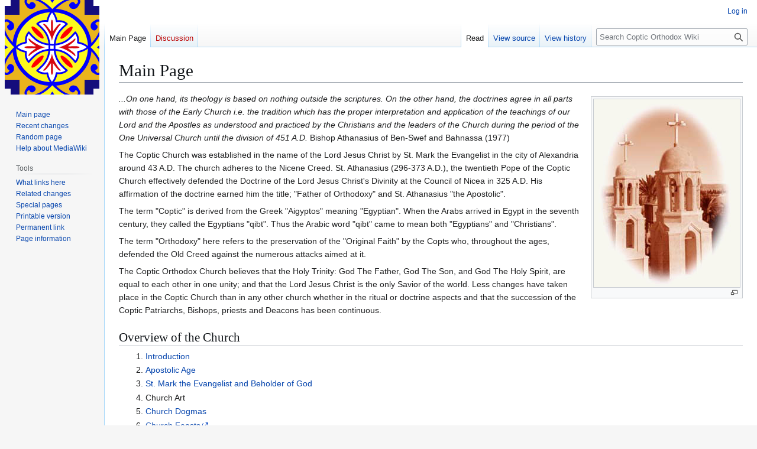

--- FILE ---
content_type: text/html; charset=UTF-8
request_url: https://wiki.suscopts.org/index.php/?title=Special%3AUserLogin&returnto=Ante-Nicene%2C%20Nicene%2C%20and%20Post-Nicene%20Fathers
body_size: 5584
content:
<!DOCTYPE html>
<html class="client-nojs" lang="en" dir="ltr">
<head>
<meta charset="UTF-8">
<title>Coptic Orthodox Wiki</title>
<script>(function(){var className="client-js";var cookie=document.cookie.match(/(?:^|; )suscopts_wikimwclientpreferences=([^;]+)/);if(cookie){cookie[1].split('%2C').forEach(function(pref){className=className.replace(new RegExp('(^| )'+pref.replace(/-clientpref-\w+$|[^\w-]+/g,'')+'-clientpref-\\w+( |$)'),'$1'+pref+'$2');});}document.documentElement.className=className;}());RLCONF={"wgBreakFrames":false,"wgSeparatorTransformTable":["",""],"wgDigitTransformTable":["",""],"wgDefaultDateFormat":"dmy","wgMonthNames":["","January","February","March","April","May","June","July","August","September","October","November","December"],"wgRequestId":"49b37a79abffca353163b9ee","wgCanonicalNamespace":"","wgCanonicalSpecialPageName":false,"wgNamespaceNumber":0,"wgPageName":"Main_Page","wgTitle":"Main Page","wgCurRevisionId":3,"wgRevisionId":3,"wgArticleId":2,"wgIsArticle":true,"wgIsRedirect":false,"wgAction":"view","wgUserName":null,"wgUserGroups":["*"],"wgCategories":[],"wgPageViewLanguage":"en",
"wgPageContentLanguage":"en","wgPageContentModel":"wikitext","wgRelevantPageName":"Main_Page","wgRelevantArticleId":2,"wgIsProbablyEditable":false,"wgRelevantPageIsProbablyEditable":false,"wgRestrictionEdit":[],"wgRestrictionMove":[],"wgIsMainPage":true};RLSTATE={"site.styles":"ready","user.styles":"ready","user":"ready","user.options":"loading","skins.vector.styles.legacy":"ready"};RLPAGEMODULES=["mediawiki.page.media","site","mediawiki.page.ready","skins.vector.legacy.js"];</script>
<script>(RLQ=window.RLQ||[]).push(function(){mw.loader.impl(function(){return["user.options@12s5i",function($,jQuery,require,module){mw.user.tokens.set({"patrolToken":"+\\","watchToken":"+\\","csrfToken":"+\\"});
}];});});</script>
<link rel="stylesheet" href="/load.php?lang=en&amp;modules=skins.vector.styles.legacy&amp;only=styles&amp;skin=vector">
<script async="" src="/load.php?lang=en&amp;modules=startup&amp;only=scripts&amp;raw=1&amp;skin=vector"></script>
<meta name="generator" content="MediaWiki 1.43.0">
<meta name="robots" content="max-image-preview:standard">
<meta name="format-detection" content="telephone=no">
<meta name="viewport" content="width=1120">
<link rel="search" type="application/opensearchdescription+xml" href="/rest.php/v1/search" title="Coptic Orthodox Wiki (en)">
<link rel="EditURI" type="application/rsd+xml" href="https://wiki.suscopts.org/api.php?action=rsd">
<link rel="alternate" type="application/atom+xml" title="Coptic Orthodox Wiki Atom feed" href="/index.php?title=Special:RecentChanges&amp;feed=atom">
</head>
<body class="skin-vector-legacy mediawiki ltr sitedir-ltr mw-hide-empty-elt ns-0 ns-subject page-Main_Page rootpage-Main_Page skin-vector action-view"><div id="mw-page-base" class="noprint"></div>
<div id="mw-head-base" class="noprint"></div>
<div id="content" class="mw-body" role="main">
	<a id="top"></a>
	<div id="siteNotice"></div>
	<div class="mw-indicators">
	</div>
	<h1 id="firstHeading" class="firstHeading mw-first-heading"><span class="mw-page-title-main">Main Page</span></h1>
	<div id="bodyContent" class="vector-body">
		<div id="siteSub" class="noprint">From Coptic Orthodox Wiki</div>
		<div id="contentSub"><div id="mw-content-subtitle"></div></div>
		<div id="contentSub2"></div>
		
		<div id="jump-to-nav"></div>
		<a class="mw-jump-link" href="#mw-head">Jump to navigation</a>
		<a class="mw-jump-link" href="#searchInput">Jump to search</a>
		<div id="mw-content-text" class="mw-body-content"><div class="mw-content-ltr mw-parser-output" lang="en" dir="ltr"><figure class="mw-default-size" typeof="mw:File/Thumb"><a href="/File:Main_Page_Church.jpg" class="mw-file-description"><img src="/images/9/94/Main_Page_Church.jpg" decoding="async" width="247" height="318" class="mw-file-element" /></a><figcaption></figcaption></figure>
<p><i>...On one hand, its theology is based on nothing outside the scriptures. On the other hand, the doctrines agree in all parts with those of the Early Church i.e. the tradition which has the proper interpretation and application of the teachings of our Lord and the Apostles as understood and practiced by the Christians and the leaders of the Church during the period of the One Universal Church until the division of 451 A.D.</i>
Bishop Athanasius of Ben-Swef and Bahnassa (1977)<i></i>
</p><p>The Coptic Church was established in the name of the Lord Jesus Christ by St. Mark the Evangelist in the city of Alexandria around 43 A.D. The church adheres to the Nicene Creed. St. Athanasius (296-373 A.D.), the twentieth Pope of the Coptic Church effectively defended the Doctrine of the Lord Jesus Christ's Divinity at the Council of Nicea in 325 A.D. His affirmation of the doctrine earned him the title; "Father of Orthodoxy" and St. Athanasius "the Apostolic".
</p><p>The term "Coptic" is derived from the Greek "Aigyptos" meaning "Egyptian". When the Arabs arrived in Egypt in the seventh century, they called the Egyptians "qibt". Thus the Arabic word "qibt" came to mean both "Egyptians" and "Christians".
</p><p>The term "Orthodoxy" here refers to the preservation of the "Original Faith" by the Copts who, throughout the ages, defended the Old Creed against the numerous attacks aimed at it.
</p><p>The Coptic Orthodox Church believes that the Holy Trinity: God The Father, God The Son, and God The Holy Spirit, are equal to each other in one unity; and that the Lord Jesus Christ is the only Savior of the world. Less changes have taken place in the Coptic Church than in any other church whether in the ritual or doctrine aspects and that the succession of the Coptic Patriarchs, Bishops, priests and Deacons has been continuous.
</p>
<h2><span class="mw-headline" id="Overview_of_the_Church">Overview of the Church</span></h2>
<ol><li><a href="/Introduction_to_the_Coptic_Church" title="Introduction to the Coptic Church">Introduction</a></li>
<li><a href="/Apostolic_Age" title="Apostolic Age">Apostolic Age</a></li>
<li><a href="/St._Mark_the_Evangelist_and_Beholder_of_God" title="St. Mark the Evangelist and Beholder of God">St. Mark the Evangelist and Beholder of God</a></li>
<li>Church Art</li>
<li><a href="/Church_Dogmas" title="Church Dogmas">Church Dogmas</a></li>
<li><a rel="nofollow" class="external text" href="http://suscopts.org/coptic-orthodox/fasts-and-feasts">Church Feasts</a></li>
<li><a href="/Church_History" title="Church History">Church History</a></li>
<li>Church Hymns</li>
<li><a href="/Church_Martyrdom" title="Church Martyrdom">Church Martyrdom</a></li>
<li>Church Rituals
<ol><li><a href="/Spirituality_of_Rituals:_Introduction" title="Spirituality of Rituals: Introduction">Spirituality of Rituals: Introduction</a></li>
<li><a href="/Spirituality_of_Rituals:_Characteristics_of_Our_Coptic_Church" title="Spirituality of Rituals: Characteristics of Our Coptic Church">Spirituality of Rituals: Characteristics of Our Coptic Church</a></li>
<li><a href="/Spirituality_of_Rituals:_Service_Vessels" title="Spirituality of Rituals: Service Vessels">Spirituality of Rituals: Service Vessels</a></li>
<li><a href="/Spirituality_of_Rituals:_The_Meaning_of_the_Use_of_Light_within_the_Church" title="Spirituality of Rituals: The Meaning of the Use of Light within the Church">Spirituality of Rituals: The Meaning of the Use of Light within the Church</a></li>
<li><a href="/Spirituality_of_Rituals:_Iconostasis" title="Spirituality of Rituals: Iconostasis">Spirituality of Rituals: Iconostasis</a></li></ol></li>
<li><a href="/Church_Sacraments" title="Church Sacraments">Church Sacraments</a></li>
<li><a href="/Church_Tradition" title="Church Tradition">Church Tradition</a></li>
<li><a href="/Coptic_Calendar" title="Coptic Calendar">Coptic Calendar</a></li>
<li>Coptic Liturgy
<ol><li><a href="/Coptic_Liturgies" title="Coptic Liturgies">Coptic Liturgies</a></li>
<li><a href="/The_Significance_of_the_Divine_Liturgy" title="The Significance of the Divine Liturgy">The Significance of the Divine Liturgy</a></li></ol></li>
<li><a href="/Patrology" title="Patrology">Patrology</a></li>
<li><a href="/Monastic_Movement" title="Monastic Movement">Monastic Movement</a></li>
<li><a href="/Saints" title="Saints">Saints</a></li></ol>
<!-- 
NewPP limit report
Cached time: 20260117115542
Cache expiry: 86400
Reduced expiry: false
Complications: []
CPU time usage: 0.013 seconds
Real time usage: 0.015 seconds
Preprocessor visited node count: 3/1000000
Post‐expand include size: 0/2097152 bytes
Template argument size: 0/2097152 bytes
Highest expansion depth: 2/100
Expensive parser function count: 0/100
Unstrip recursion depth: 0/20
Unstrip post‐expand size: 0/5000000 bytes
-->
<!--
Transclusion expansion time report (%,ms,calls,template)
100.00%    0.000      1 -total
-->

<!-- Saved in parser cache with key suscopts_wiki:pcache:idhash:2-0!canonical and timestamp 20260117115542 and revision id 3. Rendering was triggered because: page-view
 -->
</div>
<div class="printfooter" data-nosnippet="">Retrieved from "<a dir="ltr" href="https://wiki.suscopts.org/index.php?title=Main_Page&amp;oldid=3">https://wiki.suscopts.org/index.php?title=Main_Page&amp;oldid=3</a>"</div></div>
		<div id="catlinks" class="catlinks catlinks-allhidden" data-mw="interface"></div>
	</div>
</div>

<div id="mw-navigation">
	<h2>Navigation menu</h2>
	<div id="mw-head">
		
<nav id="p-personal" class="mw-portlet mw-portlet-personal vector-user-menu-legacy vector-menu" aria-labelledby="p-personal-label"  >
	<h3
		id="p-personal-label"
		
		class="vector-menu-heading "
	>
		<span class="vector-menu-heading-label">Personal tools</span>
	</h3>
	<div class="vector-menu-content">
		
		<ul class="vector-menu-content-list">
			
			<li id="pt-login" class="mw-list-item"><a href="/index.php?title=Special:UserLogin&amp;returnto=Ante-Nicene%2C+Nicene%2C+and+Post-Nicene+Fathers" title="You are encouraged to log in; however, it is not mandatory [o]" accesskey="o"><span>Log in</span></a></li>
		</ul>
		
	</div>
</nav>

		<div id="left-navigation">
			
<nav id="p-namespaces" class="mw-portlet mw-portlet-namespaces vector-menu-tabs vector-menu-tabs-legacy vector-menu" aria-labelledby="p-namespaces-label"  >
	<h3
		id="p-namespaces-label"
		
		class="vector-menu-heading "
	>
		<span class="vector-menu-heading-label">Namespaces</span>
	</h3>
	<div class="vector-menu-content">
		
		<ul class="vector-menu-content-list">
			
			<li id="ca-nstab-main" class="selected mw-list-item"><a href="/Main_Page" title="View the content page [c]" accesskey="c"><span>Main Page</span></a></li><li id="ca-talk" class="new mw-list-item"><a href="/index.php?title=Talk:Main_Page&amp;action=edit&amp;redlink=1" rel="discussion" class="new" title="Discussion about the content page (page does not exist) [t]" accesskey="t"><span>Discussion</span></a></li>
		</ul>
		
	</div>
</nav>

			
<nav id="p-variants" class="mw-portlet mw-portlet-variants emptyPortlet vector-menu-dropdown vector-menu" aria-labelledby="p-variants-label"  >
	<input type="checkbox"
		id="p-variants-checkbox"
		role="button"
		aria-haspopup="true"
		data-event-name="ui.dropdown-p-variants"
		class="vector-menu-checkbox"
		aria-labelledby="p-variants-label"
	>
	<label
		id="p-variants-label"
		
		class="vector-menu-heading "
	>
		<span class="vector-menu-heading-label">English</span>
	</label>
	<div class="vector-menu-content">
		
		<ul class="vector-menu-content-list">
			
			
		</ul>
		
	</div>
</nav>

		</div>
		<div id="right-navigation">
			
<nav id="p-views" class="mw-portlet mw-portlet-views vector-menu-tabs vector-menu-tabs-legacy vector-menu" aria-labelledby="p-views-label"  >
	<h3
		id="p-views-label"
		
		class="vector-menu-heading "
	>
		<span class="vector-menu-heading-label">Views</span>
	</h3>
	<div class="vector-menu-content">
		
		<ul class="vector-menu-content-list">
			
			<li id="ca-view" class="selected mw-list-item"><a href="/Main_Page"><span>Read</span></a></li><li id="ca-viewsource" class="mw-list-item"><a href="/index.php?title=Main_Page&amp;action=edit" title="This page is protected.&#10;You can view its source [e]" accesskey="e"><span>View source</span></a></li><li id="ca-history" class="mw-list-item"><a href="/index.php?title=Main_Page&amp;action=history" title="Past revisions of this page [h]" accesskey="h"><span>View history</span></a></li>
		</ul>
		
	</div>
</nav>

			
<nav id="p-cactions" class="mw-portlet mw-portlet-cactions emptyPortlet vector-menu-dropdown vector-menu" aria-labelledby="p-cactions-label"  title="More options" >
	<input type="checkbox"
		id="p-cactions-checkbox"
		role="button"
		aria-haspopup="true"
		data-event-name="ui.dropdown-p-cactions"
		class="vector-menu-checkbox"
		aria-labelledby="p-cactions-label"
	>
	<label
		id="p-cactions-label"
		
		class="vector-menu-heading "
	>
		<span class="vector-menu-heading-label">More</span>
	</label>
	<div class="vector-menu-content">
		
		<ul class="vector-menu-content-list">
			
			
		</ul>
		
	</div>
</nav>

			
<div id="p-search" role="search" class="vector-search-box-vue  vector-search-box-show-thumbnail vector-search-box-auto-expand-width vector-search-box">
	<h3 >Search</h3>
	<form action="/index.php" id="searchform" class="vector-search-box-form">
		<div id="simpleSearch"
			class="vector-search-box-inner"
			 data-search-loc="header-navigation">
			<input class="vector-search-box-input"
				 type="search" name="search" placeholder="Search Coptic Orthodox Wiki" aria-label="Search Coptic Orthodox Wiki" autocapitalize="sentences" title="Search Coptic Orthodox Wiki [f]" accesskey="f" id="searchInput"
			>
			<input type="hidden" name="title" value="Special:Search">
			<input id="mw-searchButton"
				 class="searchButton mw-fallbackSearchButton" type="submit" name="fulltext" title="Search the pages for this text" value="Search">
			<input id="searchButton"
				 class="searchButton" type="submit" name="go" title="Go to a page with this exact name if it exists" value="Go">
		</div>
	</form>
</div>

		</div>
	</div>
	
<div id="mw-panel" class="vector-legacy-sidebar">
	<div id="p-logo" role="banner">
		<a class="mw-wiki-logo" href="/Main_Page"
			title="Visit the main page"></a>
	</div>
	
<nav id="p-navigation" class="mw-portlet mw-portlet-navigation vector-menu-portal portal vector-menu" aria-labelledby="p-navigation-label"  >
	<h3
		id="p-navigation-label"
		
		class="vector-menu-heading "
	>
		<span class="vector-menu-heading-label">Navigation</span>
	</h3>
	<div class="vector-menu-content">
		
		<ul class="vector-menu-content-list">
			
			<li id="n-mainpage-description" class="mw-list-item"><a href="/Main_Page" title="Visit the main page [z]" accesskey="z"><span>Main page</span></a></li><li id="n-recentchanges" class="mw-list-item"><a href="/Special:RecentChanges" title="A list of recent changes in the wiki [r]" accesskey="r"><span>Recent changes</span></a></li><li id="n-randompage" class="mw-list-item"><a href="/Special:Random" title="Load a random page [x]" accesskey="x"><span>Random page</span></a></li><li id="n-help-mediawiki" class="mw-list-item"><a href="https://www.mediawiki.org/wiki/Special:MyLanguage/Help:Contents"><span>Help about MediaWiki</span></a></li>
		</ul>
		
	</div>
</nav>

	
<nav id="p-tb" class="mw-portlet mw-portlet-tb vector-menu-portal portal vector-menu" aria-labelledby="p-tb-label"  >
	<h3
		id="p-tb-label"
		
		class="vector-menu-heading "
	>
		<span class="vector-menu-heading-label">Tools</span>
	</h3>
	<div class="vector-menu-content">
		
		<ul class="vector-menu-content-list">
			
			<li id="t-whatlinkshere" class="mw-list-item"><a href="/Special:WhatLinksHere/Main_Page" title="A list of all wiki pages that link here [j]" accesskey="j"><span>What links here</span></a></li><li id="t-recentchangeslinked" class="mw-list-item"><a href="/Special:RecentChangesLinked/Main_Page" rel="nofollow" title="Recent changes in pages linked from this page [k]" accesskey="k"><span>Related changes</span></a></li><li id="t-specialpages" class="mw-list-item"><a href="/Special:SpecialPages" title="A list of all special pages [q]" accesskey="q"><span>Special pages</span></a></li><li id="t-print" class="mw-list-item"><a href="javascript:print();" rel="alternate" title="Printable version of this page [p]" accesskey="p"><span>Printable version</span></a></li><li id="t-permalink" class="mw-list-item"><a href="/index.php?title=Main_Page&amp;oldid=3" title="Permanent link to this revision of this page"><span>Permanent link</span></a></li><li id="t-info" class="mw-list-item"><a href="/index.php?title=Main_Page&amp;action=info" title="More information about this page"><span>Page information</span></a></li>
		</ul>
		
	</div>
</nav>

	
</div>

</div>

<footer id="footer" class="mw-footer" >
	<ul id="footer-info">
	<li id="footer-info-lastmod"> This page was last edited on 18 March 2025, at 02:47.</li>
</ul>

	<ul id="footer-places">
	<li id="footer-places-privacy"><a href="/Coptic_Orthodox_Wiki:Privacy_policy">Privacy policy</a></li>
	<li id="footer-places-about"><a href="/Coptic_Orthodox_Wiki:About">About Coptic Orthodox Wiki</a></li>
	<li id="footer-places-disclaimers"><a href="/Coptic_Orthodox_Wiki:General_disclaimer">Disclaimers</a></li>
</ul>

	<ul id="footer-icons" class="noprint">
	<li id="footer-poweredbyico"><a href="https://www.mediawiki.org/" class="cdx-button cdx-button--fake-button cdx-button--size-large cdx-button--fake-button--enabled"><img src="/resources/assets/poweredby_mediawiki.svg" alt="Powered by MediaWiki" width="88" height="31" loading="lazy"></a></li>
</ul>

</footer>

<script>(RLQ=window.RLQ||[]).push(function(){mw.config.set({"wgBackendResponseTime":64,"wgPageParseReport":{"limitreport":{"cputime":"0.013","walltime":"0.015","ppvisitednodes":{"value":3,"limit":1000000},"postexpandincludesize":{"value":0,"limit":2097152},"templateargumentsize":{"value":0,"limit":2097152},"expansiondepth":{"value":2,"limit":100},"expensivefunctioncount":{"value":0,"limit":100},"unstrip-depth":{"value":0,"limit":20},"unstrip-size":{"value":0,"limit":5000000},"timingprofile":["100.00%    0.000      1 -total"]},"cachereport":{"timestamp":"20260117115542","ttl":86400,"transientcontent":false}}});});</script>
</body>
</html>

--- FILE ---
content_type: image/svg+xml
request_url: https://wiki.suscopts.org/resources/assets/change-your-logo.svg?2422e
body_size: 23030
content:
<?xml version="1.0" encoding="UTF-8" standalone="no"?>
<!-- Created with Inkscape (http://www.inkscape.org/) -->
<svg
   xmlns:dc="http://purl.org/dc/elements/1.1/"
   xmlns:cc="http://web.resource.org/cc/"
   xmlns:rdf="http://www.w3.org/1999/02/22-rdf-syntax-ns#"
   xmlns:svg="http://www.w3.org/2000/svg"
   xmlns="http://www.w3.org/2000/svg"
   xmlns:sodipodi="http://sodipodi.sourceforge.net/DTD/sodipodi-0.dtd"
   xmlns:inkscape="http://www.inkscape.org/namespaces/inkscape"
   version="1.0"
   width="605.78479"
   height="605.80743"
   id="svg2"
   sodipodi:version="0.32"
   inkscape:version="0.45.1"
   sodipodi:docname="Coptic_cross.svg"
   inkscape:output_extension="org.inkscape.output.svg.inkscape"
   sodipodi:docbase="C:\Documents and Settings\Dan Sample\Desktop">
  <metadata
     id="metadata2178">
    <rdf:RDF>
      <cc:Work
         rdf:about="">
        <dc:format>image/svg+xml</dc:format>
        <dc:type
           rdf:resource="http://purl.org/dc/dcmitype/StillImage" />
      </cc:Work>
    </rdf:RDF>
  </metadata>
  <sodipodi:namedview
     inkscape:window-height="579"
     inkscape:window-width="815"
     inkscape:pageshadow="2"
     inkscape:pageopacity="0.0"
     guidetolerance="10.0"
     gridtolerance="10.0"
     objecttolerance="10.0"
     borderopacity="1.0"
     bordercolor="#666666"
     pagecolor="#ffffff"
     id="base"
     inkscape:zoom="0.61900858"
     inkscape:cx="302.8924"
     inkscape:cy="302.90372"
     inkscape:window-x="-5"
     inkscape:window-y="112"
     inkscape:current-layer="g2236"
     showguides="true"
     inkscape:guide-bbox="true" />
  <defs
     id="defs5" />
  <g
     id="g9238"
     transform="translate(-1.1096578,-1.1079318)">
    <g
       id="g2236">
      <path
         id="path8972"
         style="fill:#ffff00;fill-opacity:1;fill-rule:nonzero;stroke:#63ff38;stroke-width:0.69999999;stroke-linecap:round;stroke-linejoin:round;stroke-miterlimit:4;stroke-dashoffset:0;stroke-opacity:1;opacity:1"
         d="M 304.41243,125.2046 C 312.58127,105.45599 332.46449,91.961804 347.83384,106.61159 C 354.75473,113.20845 364.34535,125.71976 342.32633,140.68933 C 351.12371,158.08298 353.6966,175.38373 331.99974,192.32225 L 335.09772,221.06459 C 323.0014,225.82895 312.88736,232.82337 304.41243,241.72291 C 295.9375,232.83367 285.82346,225.83925 273.72714,221.07489 L 276.82512,192.33255 C 255.12826,175.39403 257.70115,158.09328 266.49853,140.69963 C 244.47951,125.73006 254.07013,113.21875 260.99102,106.62189 C 276.36037,91.972102 296.24359,105.45599 304.41243,125.2046 z "
         sodipodi:nodetypes="cscccccccsc" />
      <path
         id="path5264"
         style="opacity:1;fill:#150d7c;fill-opacity:1;fill-rule:nonzero;stroke:none;stroke-width:0.30000001;stroke-linecap:round;stroke-linejoin:round;stroke-miterlimit:4;stroke-dashoffset:0;stroke-opacity:1"
         d="M 374.00795,374.00358 L 460.27869,374.01863 L 527.98213,430.75958 L 527.98182,350.20709 C 529.2305,347.35422 580.47489,319.45809 606.89444,304.03708 C 580.50723,288.61606 529.2004,260.77837 527.95173,257.9255 L 527.9911,177.37301 L 460.4426,234.00017 L 374.00332,234.00072 L 374.00777,147.72369 L 430.74872,80.020244 L 350.19623,80.059614 C 347.34336,78.810935 319.44723,27.527489 304.02622,1.1079318 C 288.6052,27.49515 260.76751,78.801971 257.91464,80.05065 L 177.36215,80.01128 L 233.84378,147.46622 L 233.99811,233.99824 L 147.72542,234.00467 L 80.021969,177.26372 L 80.022278,257.81621 C 78.7736,260.66908 27.529208,288.56521 1.1096578,303.98622 C 27.496869,319.40724 78.803697,347.24493 80.052369,350.0978 L 80.012997,430.65029 L 147.5615,374.02313 L 234.00079,374.02258 L 233.99633,460.29961 L 177.25538,528.00306 L 257.80786,527.96369 C 260.66075,529.21237 288.55687,580.49581 303.97789,606.91537 C 319.39891,580.52815 347.23658,529.22133 350.08947,527.97265 L 430.64196,528.01202 L 374.16033,460.55708 L 374.00795,374.00358 z "
         sodipodi:nodetypes="ccccccccccccccccccccccccccccccccc" />
      <path
         id="path5245"
         style="opacity:1;fill:#eab41d;fill-opacity:1;fill-rule:nonzero;stroke:none;stroke-width:0.30000001;stroke-linecap:round;stroke-linejoin:round;stroke-miterlimit:4;stroke-dashoffset:0;stroke-opacity:1"
         d="M 359.0197,359.00618 L 464.10569,358.98135 L 513.97546,401.31278 L 513.98135,343.23565 C 527.89969,332.40612 558.78677,317.07659 581.18948,303.9811 C 558.78677,290.8856 527.89969,275.55607 513.98135,264.72654 L 513.97546,206.64941 L 464.1057,248.98084 L 359.00292,248.98795 L 359.0088,143.83562 L 401.32851,93.993191 L 343.25138,93.987302 C 332.42185,80.068962 317.09232,49.181879 303.99683,26.779166 C 290.90133,49.181879 275.5718,80.068962 264.74227,93.987302 L 206.66514,93.993192 L 248.99657,143.86295 L 248.99509,248.99616 L 143.86935,249.00508 L 93.999561,206.67365 L 93.993672,264.75078 C 80.075332,275.58031 49.188251,290.90984 26.785541,304.00533 C 49.188251,317.10083 80.075332,332.43036 93.993672,343.25989 L 93.999561,401.33702 L 143.86934,359.00559 L 248.97212,358.99848 L 248.96623,464.15081 L 206.64653,513.99324 L 264.72365,513.99913 C 275.55319,527.91747 290.88271,558.80455 303.9782,581.20727 C 317.0737,558.80455 332.40324,527.91747 343.23277,513.99913 L 401.3099,513.99324 L 358.97847,464.12348 L 359.0197,359.00618 z "
         sodipodi:nodetypes="ccccccccccccccccccccccccccccccccc" />
      <path
         sodipodi:type="arc"
         style="opacity:1;fill:#fcf91e;fill-opacity:1;fill-rule:nonzero;stroke:#0201fc;stroke-width:6.33010101;stroke-linecap:round;stroke-linejoin:round;stroke-miterlimit:4;stroke-dasharray:none;stroke-dashoffset:0;stroke-opacity:1"
         id="path5243"
         sodipodi:cx="304.46658"
         sodipodi:cy="304.0347"
         sodipodi:rx="64.583824"
         sodipodi:ry="63.087673"
         d="M 369.05041 304.0347 A 64.583824 63.087673 0 1 1  239.88276,304.0347 A 64.583824 63.087673 0 1 1  369.05041 304.0347 z"
         transform="matrix(0.9887433,0,0,0.9884763,2.9392957,3.3631512)" />
      <path
         d="M 299.2389,308.20523 C 299.34437,308.262 308.72156,308.26199 308.71828,308.31398 C 325.13748,309.88858 333.51015,317.09365 343.52476,329.03488 C 348.24263,323.77185 348.92429,317.37917 348.06473,311.80626 C 353.96354,310.88296 359.58483,308.88591 364.94412,303.94862 C 359.35201,299.01133 353.73072,297.01428 347.83191,296.09098 C 348.69147,290.51808 348.00981,284.1254 343.29194,278.86236 C 333.27733,290.80359 324.90466,298.00866 308.48546,299.58327 C 308.37998,299.85277 299.5772,299.5265 299.47171,299.47452 C 283.05252,297.89991 274.67985,290.69485 264.66524,278.75361 C 259.94737,284.01665 259.26571,290.40932 260.12527,295.98223 C 254.22645,296.90553 248.60517,298.90258 243.01306,303.83987 C 248.37235,308.77717 253.99364,310.77422 259.89245,311.69752 C 259.03289,317.27042 259.71455,323.6631 264.43242,328.92613 C 274.44703,316.98489 282.8197,309.77983 299.2389,308.20523 z M 299.6676,299.15456 C 299.61084,299.26003 299.61085,308.63722 299.55886,308.63394 C 297.98425,325.05314 290.77919,333.4258 278.83795,343.44042 C 284.10099,348.15829 290.49366,348.83995 296.06657,347.98039 C 296.98987,353.8792 298.98692,359.50049 303.92422,364.85977 C 308.86151,359.26767 310.85856,353.64637 311.78186,347.74757 C 317.35476,348.60713 323.74743,347.92547 329.01048,343.2076 C 317.06924,333.19299 309.86417,324.82032 308.28957,308.40111 C 308.02007,308.29563 308.34633,299.49286 308.39832,299.38737 C 309.97292,282.96818 317.17799,274.59551 329.11922,264.5809 C 323.85619,259.86303 317.46351,259.18137 311.8906,260.04093 C 310.96731,254.14211 308.97025,248.52083 304.03296,242.92872 C 299.09567,248.28801 297.09861,253.9093 296.17532,259.80811 C 290.60242,258.94855 284.20974,259.6302 278.9467,264.34808 C 290.88794,274.36269 298.093,282.73536 299.6676,299.15456 z "
         style="opacity:1;fill:#ffffff;fill-opacity:1;fill-rule:nonzero;stroke:#0201fc;stroke-width:3;stroke-linecap:round;stroke-linejoin:round;stroke-miterlimit:4;stroke-dasharray:none;stroke-dashoffset:0;stroke-opacity:1"
         id="path2167" />
      <path
         id="path4123"
         style="opacity:1;fill:#d70810;fill-opacity:1;fill-rule:nonzero;stroke:none;stroke-width:7.2579999;stroke-linecap:round;stroke-linejoin:round;stroke-miterlimit:4;stroke-dasharray:none;stroke-dashoffset:0;stroke-opacity:1"
         d="M 257.08507,303.981 C 258.6975,306.89081 270.32377,305.06646 276.89662,305.68654 C 268.92532,311.37006 264.06096,315.17376 264.06097,318.24315 C 265.46921,319.83911 266.32293,317.27514 269.69795,314.86614 C 275.10019,311.01016 284.07946,305.39492 292.89467,303.981 C 284.07946,302.56707 275.10019,296.95183 269.69795,293.09585 C 266.32293,290.68685 265.46921,288.12288 264.06097,289.71884 C 264.06096,292.78823 268.92532,296.59193 276.89662,302.27545 C 270.32377,302.89553 258.6975,301.07119 257.08507,303.981 z " />
      <path
         id="path4130"
         style="opacity:1;fill:#d70810;fill-opacity:1;fill-rule:nonzero;stroke:none;stroke-width:7.2579999;stroke-linecap:round;stroke-linejoin:round;stroke-miterlimit:4;stroke-dasharray:none;stroke-dashoffset:0;stroke-opacity:1"
         d="M 350.66549,303.981 C 349.05306,306.89081 337.42679,305.06646 330.85394,305.68654 C 338.82524,311.37006 343.6896,315.17376 343.68959,318.24315 C 342.28135,319.83911 341.42763,317.27514 338.05261,314.86614 C 332.65037,311.01016 323.6711,305.39492 314.85589,303.981 C 323.6711,302.56707 332.65037,296.95183 338.05261,293.09585 C 341.42763,290.68685 342.28135,288.12288 343.68959,289.71884 C 343.6896,292.78823 338.82524,296.59193 330.85394,302.27545 C 337.42679,302.89553 349.05306,301.07119 350.66549,303.981 z " />
      <path
         id="path4138"
         style="opacity:1;fill:#d70810;fill-opacity:1;fill-rule:nonzero;stroke:none;stroke-width:7.2579999;stroke-linecap:round;stroke-linejoin:round;stroke-miterlimit:4;stroke-dasharray:none;stroke-dashoffset:0;stroke-opacity:1"
         d="M 303.87526,257.19078 C 300.96545,258.80321 302.7898,270.42948 302.16972,277.00233 C 296.4862,269.03103 292.6825,264.16667 289.61311,264.16668 C 288.01715,265.57492 290.58112,266.42864 292.99012,269.80366 C 296.8461,275.2059 302.46134,284.18517 303.87526,293.00038 C 305.28919,284.18517 310.90443,275.2059 314.76041,269.80366 C 317.16941,266.42864 319.73338,265.57492 318.13742,264.16668 C 315.06803,264.16667 311.26433,269.03103 305.58081,277.00233 C 304.96073,270.42948 306.78507,258.80321 303.87526,257.19078 z " />
      <path
         id="path4140"
         style="opacity:1;fill:#d70810;fill-opacity:1;fill-rule:nonzero;stroke:none;stroke-width:7.2579999;stroke-linecap:round;stroke-linejoin:round;stroke-miterlimit:4;stroke-dasharray:none;stroke-dashoffset:0;stroke-opacity:1"
         d="M 303.87526,350.7712 C 300.96545,349.15877 302.7898,337.5325 302.16972,330.95965 C 296.4862,338.93095 292.6825,343.79531 289.61311,343.7953 C 288.01715,342.38706 290.58112,341.53334 292.99012,338.15832 C 296.8461,332.75608 302.46134,323.77681 303.87526,314.9616 C 305.28919,323.77681 310.90443,332.75608 314.76041,338.15832 C 317.16941,341.53334 319.73338,342.38706 318.13742,343.7953 C 315.06803,343.79531 311.26433,338.93095 305.58081,330.95965 C 304.96073,337.5325 306.78507,349.15877 303.87526,350.7712 z " />
      <path
         d="M 282.9258,286.98024 C 277.61105,283.39581 271.79253,276.98477 269.88013,272.6061 C 267.96774,268.22744 270.67435,267.51339 275.94861,271.00513 C 281.22289,274.49689 287.0987,280.8928 289.12274,285.34539 C 291.14679,289.79797 288.56456,290.64741 283.33313,287.24991"
         style="opacity:1;fill:#ff0000;fill-opacity:1;fill-rule:nonzero;stroke:none;stroke-width:7.61540461;stroke-linecap:round;stroke-linejoin:round;stroke-miterlimit:4;stroke-dasharray:none;stroke-dashoffset:0;stroke-opacity:1"
         id="path4144" />
      <path
         d="M 332.02644,336.30909 C 326.71169,332.72465 320.89317,326.31362 318.98077,321.93495 C 317.06838,317.55628 319.77499,316.84223 325.04925,320.33398 C 330.32353,323.82574 336.19934,330.22165 338.22338,334.67424 C 340.24743,339.12681 337.6652,339.97626 332.43377,336.57876"
         style="opacity:1;fill:#ff0000;fill-opacity:1;fill-rule:nonzero;stroke:none;stroke-width:7.61540461;stroke-linecap:round;stroke-linejoin:round;stroke-miterlimit:4;stroke-dasharray:none;stroke-dashoffset:0;stroke-opacity:1"
         id="path4146" />
      <path
         id="path4148"
         style="opacity:1;fill:#ff0000;fill-opacity:1;fill-rule:nonzero;stroke:none;stroke-width:7.61540461;stroke-linecap:round;stroke-linejoin:round;stroke-miterlimit:4;stroke-dasharray:none;stroke-dashoffset:0;stroke-opacity:1"
         d="M 320.55758,282.79666 C 324.14201,277.48191 330.55305,271.66339 334.93172,269.75099 C 339.31038,267.8386 340.02443,270.54521 336.53269,275.81947 C 333.04093,281.09375 326.64502,286.96956 322.19243,288.9936 C 317.73985,291.01765 316.89041,288.43542 320.28791,283.20399" />
      <path
         id="path4150"
         style="opacity:1;fill:#ff0000;fill-opacity:1;fill-rule:nonzero;stroke:none;stroke-width:7.61540461;stroke-linecap:round;stroke-linejoin:round;stroke-miterlimit:4;stroke-dasharray:none;stroke-dashoffset:0;stroke-opacity:1"
         d="M 271.57687,331.65049 C 275.1613,326.33574 281.57234,320.51722 285.95101,318.60482 C 290.32967,316.69243 291.04372,319.39904 287.55198,324.6733 C 284.06022,329.94758 277.66431,335.82339 273.21172,337.84743 C 268.75914,339.87148 267.9097,337.28925 271.3072,332.05782" />
      <path
         id="path8991"
         style="fill:#fcf91e;fill-opacity:1;fill-rule:nonzero;stroke:#63ff38;stroke-width:0.69421673;stroke-linecap:round;stroke-linejoin:round;stroke-miterlimit:4;stroke-dashoffset:0;stroke-opacity:1;opacity:1"
         d="M 127.146,303.46748 C 107.72345,295.29818 94.45206,275.41385 108.85997,260.04363 C 115.34791,253.12236 127.65266,243.5312 142.37507,265.55145 C 159.48155,256.75358 176.49665,254.18055 193.15551,275.87863 L 221.4233,272.78047 C 226.10899,284.87746 232.98794,294.99207 241.74054,303.46748 C 232.99806,311.94289 226.11913,322.0575 221.43343,334.15449 L 193.16564,331.05633 C 176.50678,352.75441 159.49168,350.18138 142.38521,341.38351 C 127.66279,363.40376 115.35805,353.8126 108.8701,346.89133 C 94.46219,331.52111 107.72345,311.63678 127.146,303.46748 z "
         sodipodi:nodetypes="cscccccccsc" />
      <path
         id="path4174"
         style="opacity:1;fill:#0201fc;fill-opacity:1;fill-rule:nonzero;stroke:none;stroke-width:0.5;stroke-linecap:round;stroke-linejoin:round;stroke-miterlimit:4;stroke-dashoffset:0;stroke-opacity:1"
         d="M 190.50547,277.03483 C 184.67916,273.14941 177.79413,277.15322 175.03609,279.79082 C 172.30604,282.40164 168.93019,289.13234 168.93019,289.13234 C 168.93019,289.13234 174.37208,285.27173 178.06297,285.89673 C 183.76443,286.86219 183.90794,291.27202 183.90794,291.68951 C 183.90794,292.10701 183.40522,297.25036 178.48046,296.96043 C 169.22029,296.41834 164.28917,292.37626 158.79845,287.05534 C 152.01002,280.47683 148.28182,271.03353 145.28482,267.54305 C 143.16928,265.07914 142.8662,262.63338 142.26537,261.89633 C 137.38478,255.90937 133.59941,253.2275 126.60632,250.40938 C 119.61323,247.59128 114.3945,250.82688 114.3945,250.82688 C 114.3945,250.82688 117.10823,243.7816 116.89948,237.2582 C 116.69513,230.87219 110.42658,227.25706 105.62703,226.82074 C 102.18267,226.50762 98.059879,231.25667 98.112067,235.5882 C 98.164255,239.91974 105.83578,244.14691 105.83578,244.14691 L 105.83578,237.67569 C 105.83578,237.67569 104.42673,236.73634 104.68766,235.37945 C 104.94785,234.02647 105.73733,232.53816 107.92327,232.87446 C 109.28014,233.08322 112.77669,234.12695 112.307,238.51069 C 111.77093,243.51399 110.53263,248.16534 106.25328,252.70563 C 100.37066,258.94694 100.27729,263.62908 99.990809,272.22366 C 99.886436,275.3549 100.69155,282.64569 102.9133,286.94047 C 103.24334,287.57846 106.32781,292.3456 107.19266,293.4117 C 110.90028,297.9821 120.89417,304.14806 121.28322,303.95353 L 154.89182,303.95353 C 154.89182,303.95353 148.15348,298.16186 141.74063,298.00417 C 135.37378,297.84761 129.42443,301.55291 129.42443,301.55291 C 129.42443,301.55291 124.2579,301.29197 118.98698,297.37793 C 113.71607,293.46387 111.62857,292.42014 108.34077,285.89673 C 105.05297,279.37331 103.42708,276.38444 105.83578,271.28429 C 110.73503,260.91071 124.41445,265.02182 124.41445,265.02182 L 121.07447,256.04562 C 121.07447,256.04562 130.73622,254.99191 138.37532,267.43599 C 142.82925,274.69144 143.19649,280.96553 152.38683,290.4892 C 162.36032,300.82443 167.13971,304.37102 179.31546,304.37102 C 190.53572,304.37102 197.01264,300.79893 201.02536,288.40173 C 205.98315,273.08475 221.8415,277.28026 222.08069,277.34805 C 225.91655,288.66476 233.56942,297.99233 241.53125,305.3528 C 242.32516,306.0863 243.56337,306.03733 244.29688,305.24343 C 245.03038,304.44952 244.98141,303.2113 244.1875,302.4778 C 235.83238,294.75376 227.28969,285.10929 224.5625,273.9778 C 223.91258,271.32324 223.10152,268.60522 222.9375,266.38405 C 222.77348,264.16289 223.07207,262.76104 224.59375,261.63405 C 226.34148,260.33963 227.19931,260.42172 228.40625,260.82155 C 228.804,260.95333 229.42188,261.35442 229.875,261.6028 C 230.08432,261.85265 230.787,262.30136 230.90625,262.4778 C 231.2667,263.01113 231.72544,263.87003 232.09375,264.75905 C 231.72223,264.96258 231.60935,264.99608 231.09375,265.32155 C 230.57815,265.64702 230.05776,266.02103 229.5625,266.44655 C 229.06724,266.87208 228.48864,267.21452 228.21875,268.38405 C 227.94942,269.55114 228.0679,270.31145 228.3497,270.97186 C 228.6315,271.63225 229.02045,272.28119 229.4747,272.90936 C 229.92895,273.53751 230.29907,273.94194 230.92946,274.44655 C 231.55985,274.95117 232.52917,275.64743 233.70476,275.58554 C 235.0972,275.51225 236.55226,274.71452 237.6875,273.6653 C 238.82274,272.61609 239.76277,271.01247 239.84375,269.07155 C 239.90751,267.54334 239.82627,265.84436 239.0625,264.1653 C 238.29873,262.48625 236.89391,261.07777 234.73006,259.91798 C 233.34393,259.17505 231.71626,257.7956 229.625,257.1028 C 228.57937,256.7564 227.38528,256.65429 226.125,256.8528 C 224.86472,257.05132 223.55234,257.56766 222.28125,258.50905 C 219.53219,260.54508 218.8172,263.76649 219.03125,266.6653 C 219.08457,267.38746 219.18233,268.10821 219.31032,269.09182 C 219.3122,269.36199 214.07218,266.16994 207.75752,266.16994 C 201.08959,266.16994 194.85961,272.88558 194.56004,273.1012 C 186.45017,264.28956 177.55877,257.52452 162.806,256.7338 C 144.93485,255.77596 127.37694,272.91794 127.687,273.17681 C 119.26132,279.68269 113.34786,287.337 97.643,290.2288 C 94.144569,290.87298 90.520782,287.58916 90.2335,284.03731 C 89.954375,280.5863 94.4965,276.32331 94.4965,276.32331 C 94.912499,275.21398 83.373996,276.15173 83.1285,284.03731 C 82.972779,289.03922 87.07278,297.07358 95.7145,295.9128 C 108.29959,294.22234 118.9475,289.3993 127.484,280.9923 C 127.43514,280.78058 146.23834,263.07739 157.731,262.8238 C 160.15417,262.77033 168.54065,266.06777 170.32595,268.64648 C 171.72339,270.66494 171.28342,273.3743 175.798,275.00381 L 175.8995,267.0868 C 174.38989,267.67647 174.30418,266.73929 174.783,264.6508 C 180.57745,267.50469 187.07768,270.92098 190.50547,277.03483 z "
         sodipodi:nodetypes="cscsscsssscsssccsssssssccscsssccsssscssssssscscssssssssssssssscscscsscsscsscccc" />
      <path
         sodipodi:nodetypes="cscsscsssscsssccsssssssccscsssccsssscssssssscscssssssssssssssscscscsscsscsscccc"
         d="M 190.50547,330.75365 C 184.67916,334.63907 177.79413,330.63527 175.03609,327.99768 C 172.30604,325.38684 168.93019,318.65614 168.93019,318.65614 C 168.93019,318.65614 174.37208,322.51676 178.06297,321.89176 C 183.76443,320.92631 183.90794,316.51648 183.90794,316.09898 C 183.90794,315.68147 183.40522,310.53812 178.48046,310.82806 C 169.22029,311.37014 164.28917,315.41224 158.79845,320.73316 C 152.01002,327.31165 148.28182,336.75496 145.28482,340.24544 C 143.16928,342.70934 142.8662,345.15511 142.26537,345.89216 C 137.38478,351.87912 133.59941,354.56099 126.60632,357.3791 C 119.61323,360.19721 114.3945,356.9616 114.3945,356.9616 C 114.3945,356.9616 117.10823,364.00689 116.89948,370.53029 C 116.69513,376.91629 110.42658,380.53143 105.62703,380.96774 C 102.18267,381.28087 98.059879,376.53182 98.112067,372.20029 C 98.164255,367.86874 105.83578,363.64157 105.83578,363.64157 L 105.83578,370.1128 C 105.83578,370.1128 104.42673,371.05215 104.68766,372.40904 C 104.94785,373.76202 105.73733,375.25032 107.92327,374.91402 C 109.28014,374.70527 112.77669,373.66154 112.307,369.27781 C 111.77093,364.2745 110.53263,359.62316 106.25328,355.08286 C 100.37066,348.84155 100.27729,344.1594 99.990809,335.56482 C 99.886436,332.43359 100.69155,325.14279 102.9133,320.84801 C 103.24334,320.21002 106.32781,315.44289 107.19266,314.3768 C 110.90028,309.80638 120.89417,303.64043 121.28322,303.83497 L 154.89182,303.83497 C 154.89182,303.83497 148.15348,309.62662 141.74063,309.78431 C 135.37378,309.94088 129.42443,306.23557 129.42443,306.23557 C 129.42443,306.23557 124.2579,306.49651 118.98698,310.41056 C 113.71607,314.32461 111.62857,315.36836 108.34077,321.89176 C 105.05297,328.41517 103.42708,331.40405 105.83578,336.50419 C 110.73503,346.87777 124.41445,342.76666 124.41445,342.76666 L 121.07447,351.74287 C 121.07447,351.74287 130.73622,352.79657 138.37532,340.35249 C 142.82925,333.09706 143.19649,326.82297 152.38683,317.29929 C 162.36032,306.96405 167.13971,303.41746 179.31546,303.41746 C 190.53572,303.41746 197.01264,306.98956 201.02536,319.38676 C 205.98315,334.70373 221.8415,330.50824 222.08069,330.44045 C 225.91655,319.12374 233.56942,309.79616 241.53125,302.43568 C 242.32516,301.70218 243.56337,301.75115 244.29688,302.54505 C 245.03038,303.33896 244.98141,304.57718 244.1875,305.31068 C 235.83238,313.03474 227.28969,322.6792 224.5625,333.81068 C 223.91258,336.46526 223.10152,339.18327 222.9375,341.40443 C 222.77348,343.62561 223.07207,345.02745 224.59375,346.15443 C 226.34148,347.44885 227.19931,347.36677 228.40625,346.96693 C 228.804,346.83517 229.42188,346.43406 229.875,346.18568 C 230.08432,345.93584 230.787,345.48712 230.90625,345.31068 C 231.2667,344.77736 231.72544,343.91846 232.09375,343.02943 C 231.72223,342.82592 231.60935,342.7924 231.09375,342.46693 C 230.57815,342.14146 230.05776,341.76745 229.5625,341.34193 C 229.06724,340.91641 228.48864,340.57396 228.21875,339.40443 C 227.94942,338.23735 228.0679,337.47704 228.3497,336.81663 C 228.6315,336.15623 229.02045,335.5073 229.4747,334.87913 C 229.92895,334.25097 230.29907,333.84655 230.92946,333.34193 C 231.55985,332.83731 232.52917,332.14106 233.70476,332.20295 C 235.0972,332.27623 236.55226,333.07396 237.6875,334.12318 C 238.82274,335.1724 239.76277,336.77601 239.84375,338.71693 C 239.90751,340.24516 239.82627,341.94412 239.0625,343.62318 C 238.29873,345.30224 236.89391,346.71072 234.73006,347.8705 C 233.34393,348.61345 231.71626,349.99289 229.625,350.68568 C 228.57937,351.03209 227.38528,351.13421 226.125,350.93568 C 224.86472,350.73717 223.55234,350.22083 222.28125,349.27943 C 219.53219,347.24341 218.8172,344.022 219.03125,341.12318 C 219.08457,340.40103 219.18233,339.68028 219.31032,338.69667 C 219.3122,338.4265 214.07218,341.61854 207.75752,341.61856 C 201.08959,341.61856 194.85961,334.90292 194.56004,334.68728 C 186.45017,343.49892 177.55877,350.26398 162.806,351.05469 C 144.93485,352.01252 127.37694,334.87054 127.687,334.61168 C 119.26132,328.1058 113.34786,320.45148 97.643,317.55969 C 94.144569,316.91551 90.520782,320.19933 90.2335,323.75118 C 89.954375,327.20218 94.4965,331.46518 94.4965,331.46518 C 94.912499,332.57451 83.373996,331.63676 83.1285,323.75118 C 82.972779,318.74926 87.07278,310.7149 95.7145,311.87568 C 108.29959,313.56615 118.9475,318.38919 127.484,326.79618 C 127.43514,327.0079 146.23834,344.7111 157.731,344.96468 C 160.15417,345.01815 168.54065,341.72073 170.32595,339.14202 C 171.72339,337.12356 171.28342,334.41418 175.798,332.78468 L 175.8995,340.70169 C 174.38989,340.11203 174.30418,341.0492 174.783,343.13768 C 180.57745,340.2838 187.07768,336.8675 190.50547,330.75365 z "
         style="opacity:1;fill:#0201fc;fill-opacity:1;fill-rule:nonzero;stroke:none;stroke-width:0.5;stroke-linecap:round;stroke-linejoin:round;stroke-miterlimit:4;stroke-dashoffset:0;stroke-opacity:1"
         id="path4134" />
      <path
         id="path4136"
         style="opacity:1;fill:#0000ff;fill-opacity:1;fill-rule:nonzero;stroke:none;stroke-width:0.5;stroke-linecap:round;stroke-linejoin:round;stroke-miterlimit:4;stroke-dashoffset:0;stroke-opacity:1"
         d="M 195.083,304.05354 C 196.12384,301.83416 197.5741,298.88241 200.61698,299.12122 C 202.82605,299.2946 202.7563,300.47861 203.42853,301.13966 C 203.95834,301.66066 204.56203,303.36005 207.30705,303.31338 C 209.55285,303.27518 210.87487,301.64034 211.71113,300.88183 C 212.35569,300.29721 212.81424,298.46029 217.23171,298.25178 C 221.80371,298.03596 229.39,304.03281 229.39,304.05354 C 229.39,304.07428 221.80371,310.07112 217.23171,309.85531 C 212.81424,309.6468 212.35569,307.80987 211.71113,307.22526 C 210.87487,306.46675 209.55285,304.83191 207.30705,304.79371 C 204.56203,304.74705 203.95834,306.44642 203.42853,306.96742 C 202.7563,307.62849 202.82605,308.81248 200.61698,308.98586 C 197.5741,309.22468 196.12384,306.27292 195.083,304.05354 z "
         sodipodi:nodetypes="cssssscsssssc" />
      <path
         sodipodi:nodetypes="ccc"
         id="path2234"
         d="M 60.66295,303.20335 C 67.53313,293.02576 74.05233,296.88733 80.51405,303.04827 C 75.76892,307.22562 69.7956,316.7435 60.66295,303.20335 z "
         style="opacity:1;fill:#fcf91e;fill-opacity:1;fill-rule:nonzero;stroke:#63ff38;stroke-width:0.69999999;stroke-linecap:round;stroke-linejoin:round;stroke-miterlimit:4;stroke-dasharray:none;stroke-dashoffset:0;stroke-opacity:1" />
      <path
         id="path4145"
         style="opacity:1;fill:#0201fc;fill-opacity:1;fill-rule:nonzero;stroke:none;stroke-width:0.5;stroke-linecap:round;stroke-linejoin:round;stroke-miterlimit:4;stroke-dashoffset:0;stroke-opacity:1"
         d="M 40.335492,303.79674 C 42.685773,307.7145 46.794928,310.67537 51.962449,311.61978 C 55.077639,312.1891 56.528143,309.16951 57.847699,306.59578 C 57.847699,306.59578 60.608517,314.95657 69.618198,314.92125 C 78.590192,314.88608 87.130404,303.72492 87.130404,303.79674 C 87.130404,303.86857 78.590192,292.70741 69.618198,292.67224 C 60.608517,292.63692 57.847699,300.99773 57.847699,300.99773 C 56.528143,298.42399 55.077639,295.40439 51.962449,295.97373 C 46.794928,296.91812 42.685773,299.87901 40.335492,303.79674 z M 63.95971,304.01164 C 68.833235,298.44286 73.247671,301.58704 76.989206,304.01164 C 73.175685,306.43624 68.833235,309.58042 63.95971,304.01164 z " />
      <path
         sodipodi:nodetypes="cscccccccsc"
         d="M 482.44492,303.46748 C 502.04862,295.29844 515.44379,275.41472 500.9015,260.04499 C 494.35304,253.12393 481.93354,243.53307 467.07382,265.55264 C 449.80781,256.75504 432.63401,254.18208 415.81978,275.87948 L 387.28836,272.78143 C 382.55896,284.87805 375.61586,294.99234 366.78163,303.46748 C 375.60564,311.94262 382.54873,322.05691 387.27813,334.15353 L 415.80956,331.05548 C 432.62378,352.75288 449.79758,350.17992 467.0636,341.38232 C 481.92332,363.40189 494.34282,353.81103 500.89127,346.88997 C 515.43356,331.52024 502.04862,311.63652 482.44492,303.46748 z "
         style="fill:#fcf91e;fill-opacity:1;fill-rule:nonzero;stroke:#63ff38;stroke-width:0.69743562;stroke-linecap:round;stroke-linejoin:round;stroke-miterlimit:4;stroke-dashoffset:0;stroke-opacity:1;opacity:1"
         id="path8993" />
      <path
         sodipodi:nodetypes="cscsscsssscsssccsssssssccscsssccsssscssssssscscssssssssssssssscscscsscsscsscccc"
         d="M 418.63453,277.03483 C 424.46084,273.14941 431.34587,277.15322 434.10391,279.79082 C 436.83396,282.40164 440.20981,289.13234 440.20981,289.13234 C 440.20981,289.13234 434.76792,285.27173 431.07703,285.89673 C 425.37557,286.86219 425.23206,291.27202 425.23206,291.68951 C 425.23206,292.10701 425.73478,297.25036 430.65954,296.96043 C 439.91971,296.41834 444.85083,292.37626 450.34155,287.05534 C 457.12998,280.47683 460.85818,271.03353 463.85518,267.54305 C 465.97072,265.07914 466.2738,262.63338 466.87463,261.89633 C 471.75522,255.90937 475.54059,253.2275 482.53368,250.40938 C 489.52677,247.59128 494.7455,250.82688 494.7455,250.82688 C 494.7455,250.82688 492.03177,243.7816 492.24052,237.2582 C 492.44487,230.87219 498.71342,227.25706 503.51297,226.82074 C 506.95733,226.50762 511.08012,231.25667 511.02793,235.5882 C 510.97574,239.91974 503.30422,244.14691 503.30422,244.14691 L 503.30422,237.67569 C 503.30422,237.67569 504.71327,236.73634 504.45234,235.37945 C 504.19215,234.02647 503.40267,232.53816 501.21673,232.87446 C 499.85986,233.08322 496.36331,234.12695 496.833,238.51069 C 497.36907,243.51399 498.60737,248.16534 502.88672,252.70563 C 508.76934,258.94694 508.86271,263.62908 509.14919,272.22366 C 509.25356,275.3549 508.44845,282.64569 506.2267,286.94047 C 505.89666,287.57846 502.81219,292.3456 501.94734,293.4117 C 498.23972,297.9821 488.24583,304.14806 487.85678,303.95353 L 454.24818,303.95353 C 454.24818,303.95353 460.98652,298.16186 467.39937,298.00417 C 473.76622,297.84761 479.71557,301.55291 479.71557,301.55291 C 479.71557,301.55291 484.8821,301.29197 490.15302,297.37793 C 495.42393,293.46387 497.51143,292.42014 500.79923,285.89673 C 504.08703,279.37331 505.71292,276.38444 503.30422,271.28429 C 498.40497,260.91071 484.72555,265.02182 484.72555,265.02182 L 488.06553,256.04562 C 488.06553,256.04562 478.40378,254.99191 470.76468,267.43599 C 466.31075,274.69144 465.94351,280.96553 456.75317,290.4892 C 446.77968,300.82443 442.00029,304.37102 429.82454,304.37102 C 418.60428,304.37102 412.12736,300.79893 408.11464,288.40173 C 403.15685,273.08475 387.2985,277.28026 387.05931,277.34805 C 383.22345,288.66476 375.57058,297.99233 367.60875,305.3528 C 366.81484,306.0863 365.57663,306.03733 364.84312,305.24343 C 364.10962,304.44952 364.15859,303.2113 364.9525,302.4778 C 373.30762,294.75376 381.85031,285.10929 384.5775,273.9778 C 385.22742,271.32324 386.03848,268.60522 386.2025,266.38405 C 386.36652,264.16289 386.06793,262.76104 384.54625,261.63405 C 382.79852,260.33963 381.94069,260.42172 380.73375,260.82155 C 380.336,260.95333 379.71812,261.35442 379.265,261.6028 C 379.05568,261.85265 378.353,262.30136 378.23375,262.4778 C 377.8733,263.01113 377.41456,263.87003 377.04625,264.75905 C 377.41777,264.96258 377.53065,264.99608 378.04625,265.32155 C 378.56185,265.64702 379.08224,266.02103 379.5775,266.44655 C 380.07276,266.87208 380.65136,267.21452 380.92125,268.38405 C 381.19058,269.55114 381.0721,270.31145 380.7903,270.97186 C 380.5085,271.63225 380.11955,272.28119 379.6653,272.90936 C 379.21105,273.53751 378.84093,273.94194 378.21054,274.44655 C 377.58015,274.95117 376.61083,275.64743 375.43524,275.58554 C 374.0428,275.51225 372.58774,274.71452 371.4525,273.6653 C 370.31726,272.61609 369.37723,271.01247 369.29625,269.07155 C 369.23249,267.54334 369.31373,265.84436 370.0775,264.1653 C 370.84127,262.48625 372.24609,261.07777 374.40994,259.91798 C 375.79607,259.17505 377.42374,257.7956 379.515,257.1028 C 380.56063,256.7564 381.75472,256.65429 383.015,256.8528 C 384.27528,257.05132 385.58766,257.56766 386.85875,258.50905 C 389.60781,260.54508 390.3228,263.76649 390.10875,266.6653 C 390.05543,267.38746 389.95767,268.10821 389.82968,269.09182 C 389.8278,269.36199 395.06782,266.16994 401.38248,266.16994 C 408.05041,266.16994 414.28039,272.88558 414.57996,273.1012 C 422.68983,264.28956 431.58123,257.52452 446.334,256.7338 C 464.20515,255.77596 481.76306,272.91794 481.453,273.17681 C 489.87868,279.68269 495.79214,287.337 511.497,290.2288 C 514.99543,290.87298 518.61922,287.58916 518.9065,284.03731 C 519.18562,280.5863 514.6435,276.32331 514.6435,276.32331 C 514.2275,275.21398 525.766,276.15173 526.0115,284.03731 C 526.16722,289.03922 522.06722,297.07358 513.4255,295.9128 C 500.84041,294.22234 490.1925,289.3993 481.656,280.9923 C 481.70486,280.78058 462.90166,263.07739 451.409,262.8238 C 448.98583,262.77033 440.59935,266.06777 438.81405,268.64648 C 437.41661,270.66494 437.85658,273.3743 433.342,275.00381 L 433.2405,267.0868 C 434.75011,267.67647 434.83582,266.73929 434.357,264.6508 C 428.56255,267.50469 422.06232,270.92098 418.63453,277.03483 z "
         style="opacity:1;fill:#0201fc;fill-opacity:1;fill-rule:nonzero;stroke:none;stroke-width:0.5;stroke-linecap:round;stroke-linejoin:round;stroke-miterlimit:4;stroke-dashoffset:0;stroke-opacity:1"
         id="path4210" />
      <path
         id="path4212"
         style="opacity:1;fill:#0201fc;fill-opacity:1;fill-rule:nonzero;stroke:none;stroke-width:0.5;stroke-linecap:round;stroke-linejoin:round;stroke-miterlimit:4;stroke-dashoffset:0;stroke-opacity:1"
         d="M 418.63453,330.75365 C 424.46084,334.63907 431.34587,330.63527 434.10391,327.99768 C 436.83396,325.38684 440.20981,318.65614 440.20981,318.65614 C 440.20981,318.65614 434.76792,322.51676 431.07703,321.89176 C 425.37557,320.92631 425.23206,316.51648 425.23206,316.09898 C 425.23206,315.68147 425.73478,310.53812 430.65954,310.82806 C 439.91971,311.37014 444.85083,315.41224 450.34155,320.73316 C 457.12998,327.31165 460.85818,336.75496 463.85518,340.24544 C 465.97072,342.70934 466.2738,345.15511 466.87463,345.89216 C 471.75522,351.87912 475.54059,354.56099 482.53368,357.3791 C 489.52677,360.19721 494.7455,356.9616 494.7455,356.9616 C 494.7455,356.9616 492.03177,364.00689 492.24052,370.53029 C 492.44487,376.91629 498.71342,380.53143 503.51297,380.96774 C 506.95733,381.28087 511.08012,376.53182 511.02793,372.20029 C 510.97574,367.86874 503.30422,363.64157 503.30422,363.64157 L 503.30422,370.1128 C 503.30422,370.1128 504.71327,371.05215 504.45234,372.40904 C 504.19215,373.76202 503.40267,375.25032 501.21673,374.91402 C 499.85986,374.70527 496.36331,373.66154 496.833,369.27781 C 497.36907,364.2745 498.60737,359.62316 502.88672,355.08286 C 508.76934,348.84155 508.86271,344.1594 509.14919,335.56482 C 509.25356,332.43359 508.44845,325.14279 506.2267,320.84801 C 505.89666,320.21002 502.81219,315.44289 501.94734,314.3768 C 498.23972,309.80638 488.24583,303.64043 487.85678,303.83497 L 454.24818,303.83497 C 454.24818,303.83497 460.98652,309.62662 467.39937,309.78431 C 473.76622,309.94088 479.71557,306.23557 479.71557,306.23557 C 479.71557,306.23557 484.8821,306.49651 490.15302,310.41056 C 495.42393,314.32461 497.51143,315.36836 500.79923,321.89176 C 504.08703,328.41517 505.71292,331.40405 503.30422,336.50419 C 498.40497,346.87777 484.72555,342.76666 484.72555,342.76666 L 488.06553,351.74287 C 488.06553,351.74287 478.40378,352.79657 470.76468,340.35249 C 466.31075,333.09706 465.94351,326.82297 456.75317,317.29929 C 446.77968,306.96405 442.00029,303.41746 429.82454,303.41746 C 418.60428,303.41746 412.12736,306.98956 408.11464,319.38676 C 403.15685,334.70373 387.2985,330.50824 387.05931,330.44045 C 383.22345,319.12374 375.57058,309.79616 367.60875,302.43568 C 366.81484,301.70218 365.57663,301.75115 364.84312,302.54505 C 364.10962,303.33896 364.15859,304.57718 364.9525,305.31068 C 373.30762,313.03474 381.85031,322.6792 384.5775,333.81068 C 385.22742,336.46526 386.03848,339.18327 386.2025,341.40443 C 386.36652,343.62561 386.06793,345.02745 384.54625,346.15443 C 382.79852,347.44885 381.94069,347.36677 380.73375,346.96693 C 380.336,346.83517 379.71812,346.43406 379.265,346.18568 C 379.05568,345.93584 378.353,345.48712 378.23375,345.31068 C 377.8733,344.77736 377.41456,343.91846 377.04625,343.02943 C 377.41777,342.82592 377.53065,342.7924 378.04625,342.46693 C 378.56185,342.14146 379.08224,341.76745 379.5775,341.34193 C 380.07276,340.91641 380.65136,340.57396 380.92125,339.40443 C 381.19058,338.23735 381.0721,337.47704 380.7903,336.81663 C 380.5085,336.15623 380.11955,335.5073 379.6653,334.87913 C 379.21105,334.25097 378.84093,333.84655 378.21054,333.34193 C 377.58015,332.83731 376.61083,332.14106 375.43524,332.20295 C 374.0428,332.27623 372.58774,333.07396 371.4525,334.12318 C 370.31726,335.1724 369.37723,336.77601 369.29625,338.71693 C 369.23249,340.24516 369.31373,341.94412 370.0775,343.62318 C 370.84127,345.30224 372.24609,346.71072 374.40994,347.8705 C 375.79607,348.61345 377.42374,349.99289 379.515,350.68568 C 380.56063,351.03209 381.75472,351.13421 383.015,350.93568 C 384.27528,350.73717 385.58766,350.22083 386.85875,349.27943 C 389.60781,347.24341 390.3228,344.022 390.10875,341.12318 C 390.05543,340.40103 389.95767,339.68028 389.82968,338.69667 C 389.8278,338.4265 395.06782,341.61854 401.38248,341.61856 C 408.05041,341.61856 414.28039,334.90292 414.57996,334.68728 C 422.68983,343.49892 431.58123,350.26398 446.334,351.05469 C 464.20515,352.01252 481.76306,334.87054 481.453,334.61168 C 489.87868,328.1058 495.79214,320.45148 511.497,317.55969 C 514.99543,316.91551 518.61922,320.19933 518.9065,323.75118 C 519.18562,327.20218 514.6435,331.46518 514.6435,331.46518 C 514.2275,332.57451 525.766,331.63676 526.0115,323.75118 C 526.16722,318.74926 522.06722,310.7149 513.4255,311.87568 C 500.84041,313.56615 490.1925,318.38919 481.656,326.79618 C 481.70486,327.0079 462.90166,344.7111 451.409,344.96468 C 448.98583,345.01815 440.59935,341.72073 438.81405,339.14202 C 437.41661,337.12356 437.85658,334.41418 433.342,332.78468 L 433.2405,340.70169 C 434.75011,340.11203 434.83582,341.0492 434.357,343.13768 C 428.56255,340.2838 422.06232,336.8675 418.63453,330.75365 z "
         sodipodi:nodetypes="cscsscsssscsssccsssssssccscsssccsssscssssssscscssssssssssssssscscscsscsscsscccc" />
      <path
         sodipodi:nodetypes="cssssscsssssc"
         d="M 414.057,304.05354 C 413.01616,301.83416 411.5659,298.88241 408.52302,299.12122 C 406.31395,299.2946 406.3837,300.47861 405.71147,301.13966 C 405.18166,301.66066 404.57797,303.36005 401.83295,303.31338 C 399.58715,303.27518 398.26513,301.64034 397.42887,300.88183 C 396.78431,300.29721 396.32576,298.46029 391.90829,298.25178 C 387.33629,298.03596 379.75,304.03281 379.75,304.05354 C 379.75,304.07428 387.33629,310.07112 391.90829,309.85531 C 396.32576,309.6468 396.78431,307.80987 397.42887,307.22526 C 398.26513,306.46675 399.58715,304.83191 401.83295,304.79371 C 404.57797,304.74705 405.18166,306.44642 405.71147,306.96742 C 406.3837,307.62849 406.31395,308.81248 408.52302,308.98586 C 411.5659,309.22468 413.01616,306.27292 414.057,304.05354 z "
         style="opacity:1;fill:#0000ff;fill-opacity:1;fill-rule:nonzero;stroke:none;stroke-width:0.5;stroke-linecap:round;stroke-linejoin:round;stroke-miterlimit:4;stroke-dashoffset:0;stroke-opacity:1"
         id="path4214" />
      <path
         sodipodi:nodetypes="ccc"
         id="path2232"
         d="M 529.0248,303.9282 C 535.89498,314.10579 542.41418,310.24422 548.87589,304.08328 C 544.13077,299.90593 538.15745,290.38805 529.0248,303.9282 z "
         style="opacity:1;fill:#fcf91e;fill-opacity:1;fill-rule:nonzero;stroke:#63ff38;stroke-width:0.69999999;stroke-linecap:round;stroke-linejoin:round;stroke-miterlimit:4;stroke-dasharray:none;stroke-dashoffset:0;stroke-opacity:1" />
      <path
         d="M 568.80451,303.79674 C 566.45423,307.7145 562.34507,310.67537 557.17755,311.61978 C 554.06236,312.1891 552.61186,309.16951 551.2923,306.59578 C 551.2923,306.59578 548.53148,314.95657 539.5218,314.92125 C 530.54981,314.88608 522.0096,303.72492 522.0096,303.79674 C 522.0096,303.86857 530.54981,292.70741 539.5218,292.67224 C 548.53148,292.63692 551.2923,300.99773 551.2923,300.99773 C 552.61186,298.42399 554.06236,295.40439 557.17755,295.97373 C 562.34507,296.91812 566.45423,299.87901 568.80451,303.79674 z M 545.18029,304.01164 C 540.30677,298.44286 535.89233,301.58704 532.15079,304.01164 C 535.96431,306.43624 540.30677,309.58042 545.18029,304.01164 z "
         style="opacity:1;fill:#0201fc;fill-opacity:1;fill-rule:nonzero;stroke:none;stroke-width:0.5;stroke-linecap:round;stroke-linejoin:round;stroke-miterlimit:4;stroke-dashoffset:0;stroke-opacity:1"
         id="path4216" />
      <path
         id="path8983"
         style="fill:#fcf91e;fill-opacity:1;fill-rule:nonzero;stroke:#63ff38;stroke-width:0.69743562;stroke-linecap:round;stroke-linejoin:round;stroke-miterlimit:4;stroke-dashoffset:0;stroke-opacity:1;opacity:1"
         d="M 304.90988,125.93244 C 296.74084,106.32874 276.85712,92.933574 261.48739,107.47586 C 254.56633,114.02432 244.97547,126.44382 266.99504,141.30354 C 258.19744,158.56955 255.62448,175.74335 277.32188,192.55758 L 274.22383,221.089 C 286.32045,225.8184 296.43474,232.7615 304.90988,241.59573 C 313.38502,232.77172 323.49931,225.82863 335.59593,221.09923 L 332.49788,192.5678 C 354.19528,175.75358 351.62232,158.57978 342.82472,141.31376 C 364.84429,126.45404 355.25343,114.03454 348.33237,107.48609 C 332.96264,92.943798 313.07892,106.32874 304.90988,125.93244 z "
         sodipodi:nodetypes="cscccccccsc" />
      <path
         sodipodi:nodetypes="cscsscsssscsssccsssssssccscsssccsssscssssssscscssssssssssssssscscscsscsscsscccc"
         d="M 331.42941,189.82971 C 335.31483,184.0034 331.31102,177.11837 328.67343,174.36033 C 326.0626,171.63028 319.3319,168.25444 319.3319,168.25444 C 319.3319,168.25444 323.19252,173.69633 322.56752,177.38722 C 321.60206,183.08867 317.19223,183.23218 316.77473,183.23218 C 316.35723,183.23218 311.21388,182.72947 311.50381,177.8047 C 312.0459,168.54454 316.08799,163.61342 321.40891,158.12269 C 327.98741,151.33426 337.43071,147.60607 340.9212,144.60906 C 343.3851,142.49352 345.83087,142.19044 346.56791,141.58961 C 352.55487,136.70903 355.23674,132.92366 358.05486,125.93057 C 360.87297,118.93748 357.63736,113.71875 357.63736,113.71875 C 357.63736,113.71875 364.68264,116.43248 371.20605,116.22373 C 377.59205,116.01938 381.20718,109.75083 381.6435,104.95128 C 381.95662,101.50692 377.20758,97.384124 372.87604,97.436312 C 368.5445,97.4885 364.31733,105.16003 364.31733,105.16003 L 370.78855,105.16003 C 370.78855,105.16003 371.72791,103.75098 373.08479,104.01191 C 374.43778,104.2721 375.92608,105.06158 375.58978,107.24752 C 375.38103,108.60439 374.33729,112.10094 369.95356,111.63125 C 364.95025,111.09518 360.29891,109.85688 355.75862,105.57753 C 349.5173,99.694905 344.83516,99.601535 336.24058,99.315054 C 333.10935,99.210681 325.81855,100.0158 321.52377,102.23755 C 320.88578,102.56759 316.11865,105.65206 315.05255,106.51691 C 310.48214,110.22453 304.31619,120.21842 304.51072,120.60747 L 304.51072,154.21606 C 304.51072,154.21606 310.30238,147.47772 310.46007,141.06488 C 310.61663,134.69803 306.91133,128.74867 306.91133,128.74867 C 306.91133,128.74867 307.17227,123.58215 311.08632,118.31123 C 315.00037,113.04032 316.04411,110.95282 322.56752,107.66502 C 329.09093,104.37722 332.07981,102.75133 337.17995,105.16003 C 347.55353,110.05928 343.44242,123.7387 343.44242,123.7387 L 352.41863,120.39872 C 352.41863,120.39872 353.47233,130.06046 341.02825,137.69956 C 333.77281,142.15349 327.49872,142.52074 317.97504,151.71107 C 307.63981,161.68456 304.09322,166.46396 304.09322,178.6397 C 304.09322,189.85996 307.66532,196.33689 320.06252,200.34961 C 335.37949,205.30739 331.18399,221.16574 331.1162,221.40493 C 319.79949,225.24079 310.47191,232.89367 303.11144,240.85549 C 302.37794,241.64941 302.42691,242.88761 303.22081,243.62112 C 304.01472,244.35463 305.25294,244.30566 305.98644,243.51174 C 313.71049,235.15662 323.35496,226.61394 334.48644,223.88674 C 337.14101,223.23682 339.85902,222.42576 342.08019,222.26174 C 344.30136,222.09773 345.7032,222.39631 346.83019,223.91799 C 348.12461,225.66572 348.04253,226.52355 347.64269,227.73049 C 347.51092,228.12824 347.10982,228.74612 346.86144,229.19924 C 346.6116,229.40856 346.16288,230.11125 345.98644,230.23049 C 345.45311,230.59094 344.59422,231.04968 343.70519,231.41799 C 343.50167,231.04647 343.46816,230.9336 343.14269,230.41799 C 342.81722,229.90239 342.44321,229.382 342.01769,228.88674 C 341.59217,228.39148 341.24972,227.81288 340.08019,227.54299 C 338.9131,227.27366 338.15279,227.39215 337.49239,227.67395 C 336.83199,227.95574 336.18305,228.3447 335.55489,228.79895 C 334.92673,229.25319 334.52231,229.62331 334.01769,230.25371 C 333.51307,230.8841 332.81682,231.85341 332.8787,233.029 C 332.95199,234.42144 333.74972,235.8765 334.79894,237.01174 C 335.84816,238.14699 337.45177,239.08701 339.39269,239.16799 C 340.92091,239.23175 342.61988,239.15051 344.29894,238.38674 C 345.978,237.62298 347.38648,236.21816 348.54626,234.05431 C 349.2892,232.66817 350.66864,231.04051 351.36144,228.94924 C 351.70784,227.90362 351.80996,226.70952 351.61144,225.44924 C 351.41292,224.18897 350.89659,222.87658 349.95519,221.60549 C 347.91917,218.85644 344.69775,218.14145 341.79894,218.35549 C 341.07678,218.40882 340.35604,218.50658 339.37242,218.63456 C 339.10226,218.63644 342.2943,213.39642 342.29431,207.08176 C 342.29431,200.41383 335.57867,194.18385 335.36304,193.88428 C 344.17468,185.77442 350.93973,176.88302 351.73044,162.13025 C 352.68828,144.2591 335.5463,126.70119 335.28744,127.01125 C 328.78155,118.58557 321.12724,112.67211 318.23544,96.967245 C 317.59126,93.468814 320.87509,89.845027 324.42694,89.557745 C 327.87794,89.27862 332.14094,93.820745 332.14094,93.820745 C 333.25027,94.236744 332.31252,82.698241 324.42694,82.452745 C 319.42502,82.297024 311.39066,86.397025 312.55144,95.038745 C 314.2419,107.62384 319.06494,118.27175 327.47194,126.80825 C 327.68366,126.75939 345.38685,145.56258 345.64044,157.05524 C 345.69391,159.47841 342.39648,167.86489 339.81777,169.6502 C 337.79931,171.04763 335.08994,170.60767 333.46044,175.12224 L 341.37744,175.22374 C 340.78778,173.71414 341.72496,173.62842 343.81344,174.10724 C 340.95955,179.90169 337.54326,186.40192 331.42941,189.82971 z "
         style="opacity:1;fill:#0201fc;fill-opacity:1;fill-rule:nonzero;stroke:none;stroke-width:0.5;stroke-linecap:round;stroke-linejoin:round;stroke-miterlimit:4;stroke-dashoffset:0;stroke-opacity:1"
         id="path4256" />
      <path
         id="path4258"
         style="opacity:1;fill:#0201fc;fill-opacity:1;fill-rule:nonzero;stroke:none;stroke-width:0.5;stroke-linecap:round;stroke-linejoin:round;stroke-miterlimit:4;stroke-dashoffset:0;stroke-opacity:1"
         d="M 277.71059,189.82971 C 273.82517,184.0034 277.82898,177.11837 280.46657,174.36033 C 283.0774,171.63028 289.8081,168.25444 289.8081,168.25444 C 289.8081,168.25444 285.94748,173.69633 286.57248,177.38722 C 287.53794,183.08867 291.94777,183.23218 292.36527,183.23218 C 292.78277,183.23218 297.92612,182.72947 297.63619,177.8047 C 297.0941,168.54454 293.05201,163.61342 287.73109,158.12269 C 281.15259,151.33426 271.70929,147.60607 268.2188,144.60906 C 265.7549,142.49352 263.30913,142.19044 262.57209,141.58961 C 256.58513,136.70903 253.90326,132.92366 251.08514,125.93057 C 248.26703,118.93748 251.50264,113.71875 251.50264,113.71875 C 251.50264,113.71875 244.45736,116.43248 237.93395,116.22373 C 231.54795,116.01938 227.93282,109.75083 227.4965,104.95128 C 227.18338,101.50692 231.93242,97.384124 236.26396,97.436312 C 240.5955,97.4885 244.82267,105.16003 244.82267,105.16003 L 238.35145,105.16003 C 238.35145,105.16003 237.41209,103.75098 236.05521,104.01191 C 234.70222,104.2721 233.21392,105.06158 233.55022,107.24752 C 233.75897,108.60439 234.80271,112.10094 239.18644,111.63125 C 244.18975,111.09518 248.84109,109.85688 253.38138,105.57753 C 259.6227,99.694905 264.30484,99.601535 272.89942,99.315054 C 276.03065,99.210681 283.32145,100.0158 287.61623,102.23755 C 288.25422,102.56759 293.02135,105.65206 294.08745,106.51691 C 298.65786,110.22453 304.82381,120.21842 304.62928,120.60747 L 304.62928,154.21606 C 304.62928,154.21606 298.83762,147.47772 298.67993,141.06488 C 298.52337,134.69803 302.22867,128.74867 302.22867,128.74867 C 302.22867,128.74867 301.96773,123.58215 298.05368,118.31123 C 294.13963,113.04032 293.09589,110.95282 286.57248,107.66502 C 280.04907,104.37722 277.06019,102.75133 271.96005,105.16003 C 261.58647,110.05928 265.69758,123.7387 265.69758,123.7387 L 256.72137,120.39872 C 256.72137,120.39872 255.66767,130.06046 268.11175,137.69956 C 275.36719,142.15349 281.64128,142.52074 291.16496,151.71107 C 301.50019,161.68456 305.04678,166.46396 305.04678,178.6397 C 305.04678,189.85996 301.47468,196.33689 289.07748,200.34961 C 273.76051,205.30739 277.95601,221.16574 278.0238,221.40493 C 289.34051,225.24079 298.66809,232.89367 306.02856,240.85549 C 306.76206,241.64941 306.71309,242.88761 305.91919,243.62112 C 305.12528,244.35463 303.88706,244.30566 303.15356,243.51174 C 295.42951,235.15662 285.78504,226.61394 274.65356,223.88674 C 271.99899,223.23682 269.28098,222.42576 267.05981,222.26174 C 264.83864,222.09773 263.4368,222.39631 262.30981,223.91799 C 261.01539,225.66572 261.09747,226.52355 261.49731,227.73049 C 261.62908,228.12824 262.03018,228.74612 262.27856,229.19924 C 262.5284,229.40856 262.97712,230.11125 263.15356,230.23049 C 263.68689,230.59094 264.54578,231.04968 265.43481,231.41799 C 265.63833,231.04647 265.67184,230.9336 265.99731,230.41799 C 266.32278,229.90239 266.69679,229.382 267.12231,228.88674 C 267.54783,228.39148 267.89028,227.81288 269.05981,227.54299 C 270.2269,227.27366 270.98721,227.39215 271.64761,227.67395 C 272.30801,227.95574 272.95695,228.3447 273.58511,228.79895 C 274.21327,229.25319 274.61769,229.62331 275.12231,230.25371 C 275.62693,230.8841 276.32318,231.85341 276.2613,233.029 C 276.18801,234.42144 275.39028,235.8765 274.34106,237.01174 C 273.29184,238.14699 271.68823,239.08701 269.74731,239.16799 C 268.21909,239.23175 266.52012,239.15051 264.84106,238.38674 C 263.162,237.62298 261.75352,236.21816 260.59374,234.05431 C 259.8508,232.66817 258.47136,231.04051 257.77856,228.94924 C 257.43216,227.90362 257.33004,226.70952 257.52856,225.44924 C 257.72708,224.18897 258.24341,222.87658 259.18481,221.60549 C 261.22083,218.85644 264.44225,218.14145 267.34106,218.35549 C 268.06322,218.40882 268.78396,218.50658 269.76758,218.63456 C 270.03774,218.63644 266.8457,213.39642 266.84569,207.08176 C 266.84569,200.41383 273.56133,194.18385 273.77696,193.88428 C 264.96532,185.77442 258.20027,176.88302 257.40956,162.13025 C 256.45172,144.2591 273.5937,126.70119 273.85256,127.01125 C 280.35845,118.58557 288.01276,112.67211 290.90456,96.967245 C 291.54874,93.468814 288.26491,89.845027 284.71306,89.557745 C 281.26206,89.27862 276.99906,93.820745 276.99906,93.820745 C 275.88973,94.236744 276.82748,82.698241 284.71306,82.452745 C 289.71498,82.297024 297.74934,86.397025 296.58856,95.038745 C 294.8981,107.62384 290.07506,118.27175 281.66806,126.80825 C 281.45634,126.75939 263.75315,145.56258 263.49956,157.05524 C 263.44609,159.47841 266.74352,167.86489 269.32223,169.6502 C 271.34069,171.04763 274.05006,170.60767 275.67956,175.12224 L 267.76256,175.22374 C 268.35222,173.71414 267.41504,173.62842 265.32656,174.10724 C 268.18045,179.90169 271.59674,186.40192 277.71059,189.82971 z "
         sodipodi:nodetypes="cscsscsssscsssccsssssssccscsssccsssscssssssscscssssssssssssssscscscsscsscsscccc" />
      <path
         sodipodi:nodetypes="cssssscsssssc"
         d="M 304.4107,194.40724 C 306.63008,195.44808 309.58184,196.89834 309.34302,199.94123 C 309.16964,202.1503 307.98564,202.08055 307.32458,202.75277 C 306.80358,203.28258 305.1042,203.88627 305.15087,206.63129 C 305.18906,208.8771 306.8239,210.19911 307.58241,211.03537 C 308.16703,211.67994 310.00395,212.13849 310.21247,216.55595 C 310.42828,221.12795 304.43144,228.71424 304.4107,228.71424 C 304.38996,228.71424 298.39312,221.12795 298.60893,216.55595 C 298.81745,212.13849 300.65437,211.67994 301.23899,211.03537 C 301.9975,210.19911 303.63234,208.8771 303.67053,206.63129 C 303.7172,203.88627 302.01782,203.28258 301.49682,202.75277 C 300.83576,202.08055 299.65176,202.1503 299.47838,199.94123 C 299.23956,196.89834 302.19132,195.44808 304.4107,194.40724 z "
         style="opacity:1;fill:#0000ff;fill-opacity:1;fill-rule:nonzero;stroke:none;stroke-width:0.5;stroke-linecap:round;stroke-linejoin:round;stroke-miterlimit:4;stroke-dashoffset:0;stroke-opacity:1"
         id="path4260" />
      <path
         sodipodi:nodetypes="ccc"
         transform="translate(1.1096578,1.1079318)"
         id="path2228"
         d="M 303.1945,58.661545 C 293.01691,65.531725 296.87848,72.050926 303.03942,78.512643 C 307.21677,73.76752 316.73465,67.7942 303.1945,58.661545 z "
         style="opacity:1;fill:#fcf91e;fill-opacity:1;fill-rule:nonzero;stroke:#63ff38;stroke-width:0.69999999;stroke-linecap:round;stroke-linejoin:round;stroke-miterlimit:4;stroke-dasharray:none;stroke-dashoffset:0;stroke-opacity:1" />
      <path
         d="M 304.6675,39.659737 C 300.74974,42.010018 297.78887,46.119173 296.84447,51.286694 C 296.27514,54.401884 299.29473,55.852388 301.86847,57.171944 C 301.86847,57.171944 293.50767,59.932762 293.54299,68.942443 C 293.57816,77.914437 304.73932,86.454649 304.6675,86.454649 C 304.59567,86.454649 315.75683,77.914437 315.792,68.942443 C 315.82732,59.932762 307.46652,57.171944 307.46652,57.171944 C 310.04026,55.852388 313.05985,54.401884 312.49052,51.286694 C 311.54612,46.119173 308.58524,42.010018 304.6675,39.659737 z M 304.4526,63.283955 C 310.02138,68.15748 306.8772,72.571916 304.4526,76.313451 C 302.02801,72.49993 298.88382,68.15748 304.4526,63.283955 z "
         style="opacity:1;fill:#0201fc;fill-opacity:1;fill-rule:nonzero;stroke:none;stroke-width:0.5;stroke-linecap:round;stroke-linejoin:round;stroke-miterlimit:4;stroke-dashoffset:0;stroke-opacity:1"
         id="path4262" />
      <path
         sodipodi:nodetypes="cscccccccsc"
         d="M 304.90988,481.23136 C 296.74058,500.65391 276.85625,513.9253 261.48603,499.51739 C 254.56476,493.02945 244.9736,480.7247 266.99385,466.00229 C 258.19598,448.89581 255.62295,431.88071 277.32103,415.22185 L 274.22287,386.95406 C 286.31986,382.26837 296.43447,375.38942 304.90988,366.63682 C 313.38529,375.3793 323.4999,382.25823 335.59689,386.94393 L 332.49873,415.21172 C 354.19681,431.87058 351.62378,448.88568 342.82591,465.99215 C 364.84616,480.71457 355.255,493.01931 348.33373,499.50726 C 332.96351,513.91517 313.07918,500.65391 304.90988,481.23136 z "
         style="fill:#fcf91e;fill-opacity:1;fill-rule:nonzero;stroke:#63ff38;stroke-width:0.69421673;stroke-linecap:round;stroke-linejoin:round;stroke-miterlimit:4;stroke-dashoffset:0;stroke-opacity:1;opacity:1"
         id="path8979" />
      <path
         id="path4266"
         style="opacity:1;fill:#0201fc;fill-opacity:1;fill-rule:nonzero;stroke:none;stroke-width:0.5;stroke-linecap:round;stroke-linejoin:round;stroke-miterlimit:4;stroke-dashoffset:0;stroke-opacity:1"
         d="M 331.42941,417.95877 C 335.31483,423.78508 331.31102,430.67011 328.67343,433.42815 C 326.0626,436.1582 319.3319,439.53405 319.3319,439.53405 C 319.3319,439.53405 323.19252,434.09216 322.56752,430.40127 C 321.60206,424.69981 317.19223,424.5563 316.77473,424.5563 C 316.35723,424.5563 311.21388,425.05902 311.50381,429.98378 C 312.0459,439.24395 316.08799,444.17507 321.40891,449.66579 C 327.98741,456.45422 337.43071,460.18242 340.9212,463.17942 C 343.3851,465.29496 345.83087,465.59804 346.56791,466.19887 C 352.55487,471.07946 355.23674,474.86483 358.05486,481.85792 C 360.87297,488.85101 357.63736,494.06974 357.63736,494.06974 C 357.63736,494.06974 364.68264,491.35601 371.20605,491.56476 C 377.59205,491.76911 381.20718,498.03766 381.6435,502.83721 C 381.95662,506.28157 377.20758,510.40436 372.87604,510.35217 C 368.5445,510.29998 364.31733,502.62846 364.31733,502.62846 L 370.78855,502.62846 C 370.78855,502.62846 371.72791,504.03751 373.08479,503.77658 C 374.43778,503.51639 375.92608,502.72691 375.58978,500.54097 C 375.38103,499.1841 374.33729,495.68755 369.95356,496.15724 C 364.95025,496.69331 360.29891,497.93161 355.75862,502.21096 C 349.5173,508.09358 344.83516,508.18695 336.24058,508.47343 C 333.10935,508.5778 325.81855,507.77269 321.52377,505.55094 C 320.88578,505.2209 316.11865,502.13643 315.05255,501.27158 C 310.48214,497.56396 304.31619,487.57007 304.51072,487.18102 L 304.51072,453.57242 C 304.51072,453.57242 310.30238,460.31076 310.46007,466.72361 C 310.61663,473.09046 306.91133,479.03981 306.91133,479.03981 C 306.91133,479.03981 307.17227,484.20634 311.08632,489.47726 C 315.00037,494.74817 316.04411,496.83567 322.56752,500.12347 C 329.09093,503.41127 332.07981,505.03716 337.17995,502.62846 C 347.55353,497.72921 343.44242,484.04979 343.44242,484.04979 L 352.41863,487.38977 C 352.41863,487.38977 353.47233,477.72802 341.02825,470.08892 C 333.77281,465.63499 327.49872,465.26775 317.97504,456.07741 C 307.63981,446.10392 304.09322,441.32453 304.09322,429.14878 C 304.09322,417.92852 307.66532,411.4516 320.06252,407.43888 C 335.37949,402.48109 331.18399,386.62274 331.1162,386.38355 C 319.79949,382.54769 310.47191,374.89482 303.11144,366.93299 C 302.37794,366.13908 302.42691,364.90087 303.22081,364.16736 C 304.01472,363.43386 305.25294,363.48283 305.98644,364.27674 C 313.71049,372.63186 323.35496,381.17455 334.48644,383.90174 C 337.14101,384.55166 339.85902,385.36272 342.08019,385.52674 C 344.30136,385.69076 345.7032,385.39217 346.83019,383.87049 C 348.12461,382.12276 348.04253,381.26493 347.64269,380.05799 C 347.51092,379.66024 347.10982,379.04236 346.86144,378.58924 C 346.6116,378.37992 346.16288,377.67724 345.98644,377.55799 C 345.45311,377.19754 344.59422,376.7388 343.70519,376.37049 C 343.50167,376.74201 343.46816,376.85489 343.14269,377.37049 C 342.81722,377.88609 342.44321,378.40648 342.01769,378.90174 C 341.59217,379.397 341.24972,379.9756 340.08019,380.24549 C 338.9131,380.51482 338.15279,380.39634 337.49239,380.11454 C 336.83199,379.83274 336.18305,379.44379 335.55489,378.98954 C 334.92673,378.53529 334.52231,378.16517 334.01769,377.53478 C 333.51307,376.90439 332.81682,375.93507 332.8787,374.75948 C 332.95199,373.36704 333.74972,371.91198 334.79894,370.77674 C 335.84816,369.6415 337.45177,368.70147 339.39269,368.62049 C 340.92091,368.55673 342.61988,368.63797 344.29894,369.40174 C 345.978,370.16551 347.38648,371.57033 348.54626,373.73418 C 349.2892,375.12031 350.66864,376.74798 351.36144,378.83924 C 351.70784,379.88487 351.80996,381.07896 351.61144,382.33924 C 351.41292,383.59952 350.89659,384.9119 349.95519,386.18299 C 347.91917,388.93205 344.69775,389.64704 341.79894,389.43299 C 341.07678,389.37967 340.35604,389.28191 339.37242,389.15392 C 339.10226,389.15204 342.2943,394.39206 342.29431,400.70672 C 342.29431,407.37465 335.57867,413.60463 335.36304,413.9042 C 344.17468,422.01407 350.93973,430.90547 351.73044,445.65824 C 352.68828,463.52939 335.5463,481.0873 335.28744,480.77724 C 328.78155,489.20292 321.12724,495.11638 318.23544,510.82124 C 317.59126,514.31967 320.87509,517.94346 324.42694,518.23074 C 327.87794,518.50986 332.14094,513.96774 332.14094,513.96774 C 333.25027,513.55174 332.31252,525.09024 324.42694,525.33574 C 319.42502,525.49146 311.39066,521.39146 312.55144,512.74974 C 314.2419,500.16465 319.06494,489.51674 327.47194,480.98024 C 327.68366,481.0291 345.38685,462.2259 345.64044,450.73324 C 345.69391,448.31007 342.39648,439.92359 339.81777,438.13829 C 337.79931,436.74085 335.08994,437.18082 333.46044,432.66624 L 341.37744,432.56474 C 340.78778,434.07435 341.72496,434.16006 343.81344,433.68124 C 340.95955,427.88679 337.54326,421.38656 331.42941,417.95877 z "
         sodipodi:nodetypes="cscsscsssscsssccsssssssccscsssccsssscssssssscscssssssssssssssscscscsscsscsscccc" />
      <path
         sodipodi:nodetypes="cscsscsssscsssccsssssssccscsssccsssscssssssscscssssssssssssssscscscsscsscsscccc"
         d="M 277.71059,417.95877 C 273.82517,423.78508 277.82898,430.67011 280.46657,433.42815 C 283.0774,436.1582 289.8081,439.53405 289.8081,439.53405 C 289.8081,439.53405 285.94748,434.09216 286.57248,430.40127 C 287.53794,424.69981 291.94777,424.5563 292.36527,424.5563 C 292.78277,424.5563 297.92612,425.05902 297.63619,429.98378 C 297.0941,439.24395 293.05201,444.17507 287.73109,449.66579 C 281.15259,456.45422 271.70929,460.18242 268.2188,463.17942 C 265.7549,465.29496 263.30913,465.59804 262.57209,466.19887 C 256.58513,471.07946 253.90326,474.86483 251.08514,481.85792 C 248.26703,488.85101 251.50264,494.06974 251.50264,494.06974 C 251.50264,494.06974 244.45736,491.35601 237.93395,491.56476 C 231.54795,491.76911 227.93282,498.03766 227.4965,502.83721 C 227.18338,506.28157 231.93242,510.40436 236.26396,510.35217 C 240.5955,510.29998 244.82267,502.62846 244.82267,502.62846 L 238.35145,502.62846 C 238.35145,502.62846 237.41209,504.03751 236.05521,503.77658 C 234.70222,503.51639 233.21392,502.72691 233.55022,500.54097 C 233.75897,499.1841 234.80271,495.68755 239.18644,496.15724 C 244.18975,496.69331 248.84109,497.93161 253.38138,502.21096 C 259.6227,508.09358 264.30484,508.18695 272.89942,508.47343 C 276.03065,508.5778 283.32145,507.77269 287.61623,505.55094 C 288.25422,505.2209 293.02135,502.13643 294.08745,501.27158 C 298.65786,497.56396 304.82381,487.57007 304.62928,487.18102 L 304.62928,453.57242 C 304.62928,453.57242 298.83762,460.31076 298.67993,466.72361 C 298.52337,473.09046 302.22867,479.03981 302.22867,479.03981 C 302.22867,479.03981 301.96773,484.20634 298.05368,489.47726 C 294.13963,494.74817 293.09589,496.83567 286.57248,500.12347 C 280.04907,503.41127 277.06019,505.03716 271.96005,502.62846 C 261.58647,497.72921 265.69758,484.04979 265.69758,484.04979 L 256.72137,487.38977 C 256.72137,487.38977 255.66767,477.72802 268.11175,470.08892 C 275.36719,465.63499 281.64128,465.26775 291.16496,456.07741 C 301.50019,446.10392 305.04678,441.32453 305.04678,429.14878 C 305.04678,417.92852 301.47468,411.4516 289.07748,407.43888 C 273.76051,402.48109 277.95601,386.62274 278.0238,386.38355 C 289.34051,382.54769 298.66809,374.89482 306.02856,366.93299 C 306.76206,366.13908 306.71309,364.90087 305.91919,364.16736 C 305.12528,363.43386 303.88706,363.48283 303.15356,364.27674 C 295.42951,372.63186 285.78504,381.17455 274.65356,383.90174 C 271.99899,384.55166 269.28098,385.36272 267.05981,385.52674 C 264.83864,385.69076 263.4368,385.39217 262.30981,383.87049 C 261.01539,382.12276 261.09747,381.26493 261.49731,380.05799 C 261.62908,379.66024 262.03018,379.04236 262.27856,378.58924 C 262.5284,378.37992 262.97712,377.67724 263.15356,377.55799 C 263.68689,377.19754 264.54578,376.7388 265.43481,376.37049 C 265.63833,376.74201 265.67184,376.85489 265.99731,377.37049 C 266.32278,377.88609 266.69679,378.40648 267.12231,378.90174 C 267.54783,379.397 267.89028,379.9756 269.05981,380.24549 C 270.2269,380.51482 270.98721,380.39634 271.64761,380.11454 C 272.30801,379.83274 272.95695,379.44379 273.58511,378.98954 C 274.21327,378.53529 274.61769,378.16517 275.12231,377.53478 C 275.62693,376.90439 276.32318,375.93507 276.2613,374.75948 C 276.18801,373.36704 275.39028,371.91198 274.34106,370.77674 C 273.29184,369.6415 271.68823,368.70147 269.74731,368.62049 C 268.21909,368.55673 266.52012,368.63797 264.84106,369.40174 C 263.162,370.16551 261.75352,371.57033 260.59374,373.73418 C 259.8508,375.12031 258.47136,376.74798 257.77856,378.83924 C 257.43216,379.88487 257.33004,381.07896 257.52856,382.33924 C 257.72708,383.59952 258.24341,384.9119 259.18481,386.18299 C 261.22083,388.93205 264.44225,389.64704 267.34106,389.43299 C 268.06322,389.37967 268.78396,389.28191 269.76758,389.15392 C 270.03774,389.15204 266.8457,394.39206 266.84569,400.70672 C 266.84569,407.37465 273.56133,413.60463 273.77696,413.9042 C 264.96532,422.01407 258.20027,430.90547 257.40956,445.65824 C 256.45172,463.52939 273.5937,481.0873 273.85256,480.77724 C 280.35845,489.20292 288.01276,495.11638 290.90456,510.82124 C 291.54874,514.31967 288.26491,517.94346 284.71306,518.23074 C 281.26206,518.50986 276.99906,513.96774 276.99906,513.96774 C 275.88973,513.55174 276.82748,525.09024 284.71306,525.33574 C 289.71498,525.49146 297.74934,521.39146 296.58856,512.74974 C 294.8981,500.16465 290.07506,489.51674 281.66806,480.98024 C 281.45634,481.0291 263.75315,462.2259 263.49956,450.73324 C 263.44609,448.31007 266.74352,439.92359 269.32223,438.13829 C 271.34069,436.74085 274.05006,437.18082 275.67956,432.66624 L 267.76256,432.56474 C 268.35222,434.07435 267.41504,434.16006 265.32656,433.68124 C 268.18045,427.88679 271.59674,421.38656 277.71059,417.95877 z "
         style="opacity:1;fill:#0201fc;fill-opacity:1;fill-rule:nonzero;stroke:none;stroke-width:0.5;stroke-linecap:round;stroke-linejoin:round;stroke-miterlimit:4;stroke-dashoffset:0;stroke-opacity:1"
         id="path4268" />
      <path
         id="path4270"
         style="opacity:1;fill:#0000ff;fill-opacity:1;fill-rule:nonzero;stroke:none;stroke-width:0.5;stroke-linecap:round;stroke-linejoin:round;stroke-miterlimit:4;stroke-dashoffset:0;stroke-opacity:1"
         d="M 304.4107,413.38124 C 306.63008,412.3404 309.58184,410.89014 309.34302,407.84726 C 309.16964,405.63819 307.98564,405.70794 307.32458,405.03571 C 306.80358,404.5059 305.1042,403.90221 305.15087,401.15719 C 305.18906,398.91139 306.8239,397.58937 307.58241,396.75311 C 308.16703,396.10855 310.00395,395.65 310.21247,391.23253 C 310.42828,386.66053 304.43144,379.07424 304.4107,379.07424 C 304.38996,379.07424 298.39312,386.66053 298.60893,391.23253 C 298.81745,395.65 300.65437,396.10855 301.23899,396.75311 C 301.9975,397.58937 303.63234,398.91139 303.67053,401.15719 C 303.7172,403.90221 302.01782,404.5059 301.49682,405.03571 C 300.83576,405.70794 299.65176,405.63819 299.47838,407.84726 C 299.23956,410.89014 302.19132,412.3404 304.4107,413.38124 z "
         sodipodi:nodetypes="cssssscsssssc" />
      <path
         sodipodi:nodetypes="ccc"
         id="path2230"
         d="M 303.78665,547.82733 C 293.60906,540.95715 297.47063,534.43794 303.63157,527.97623 C 307.80892,532.72135 317.3268,538.69467 303.78665,547.82733 z "
         style="opacity:1;fill:#fcf91e;fill-opacity:1;fill-rule:nonzero;stroke:#63ff38;stroke-width:0.69999999;stroke-linecap:round;stroke-linejoin:round;stroke-miterlimit:4;stroke-dasharray:none;stroke-dashoffset:0;stroke-opacity:1" />
      <path
         id="path4272"
         style="opacity:1;fill:#0201fc;fill-opacity:1;fill-rule:nonzero;stroke:none;stroke-width:0.5;stroke-linecap:round;stroke-linejoin:round;stroke-miterlimit:4;stroke-dashoffset:0;stroke-opacity:1"
         d="M 304.6675,568.12875 C 300.74974,565.77847 297.78887,561.66931 296.84447,556.50179 C 296.27514,553.3866 299.29473,551.9361 301.86847,550.61654 C 301.86847,550.61654 293.50767,547.85572 293.54299,538.84604 C 293.57816,529.87405 304.73932,521.33384 304.6675,521.33384 C 304.59567,521.33384 315.75683,529.87405 315.792,538.84604 C 315.82732,547.85572 307.46652,550.61654 307.46652,550.61654 C 310.04026,551.9361 313.05985,553.3866 312.49052,556.50179 C 311.54612,561.66931 308.58524,565.77847 304.6675,568.12875 z M 304.4526,544.50453 C 310.02138,539.631 306.8772,535.21657 304.4526,531.47503 C 302.02801,535.28855 298.88382,539.631 304.4526,544.50453 z " />
      <path
         style="opacity:1;fill:#000000;fill-opacity:1;fill-rule:evenodd;stroke:none;stroke-width:1px;stroke-linecap:butt;stroke-linejoin:miter;stroke-opacity:1"
         d="M 117.16467,125.92055 L 105.93916,125.92055 L 105.93916,129.21906 L 108.83207,129.21906 L 108.83207,167.62295 L 104.65341,167.62295 L 104.65341,170.86255 L 121.41751,170.86255 L 121.41751,167.50515 L 117.18941,167.50515 L 117.16467,125.92055 z "
         id="path24889" />
      <path
         style="opacity:1;fill:#000000;fill-opacity:1;fill-rule:evenodd;stroke:none;stroke-width:1px;stroke-linecap:butt;stroke-linejoin:miter;stroke-opacity:1"
         d="M 128.04401,146.56974 C 128.04401,142.35906 136.72419,143.75822 136.72419,149.34464 L 134.05337,149.34464 L 134.05337,156.57921 L 144.73667,156.57921 L 144.73667,146.5202 C 144.73667,142.65702 153.68394,143.79985 153.68394,149.3942 L 151.0131,149.3942 L 151.0131,170.86255 L 144.73667,170.86255 L 144.73667,160.09121 L 136.72419,160.09121 L 134.05337,160.09121 L 134.05337,168.43892 C 134.05337,170.93938 124.83902,171.70106 124.83902,165.47888 L 128.04401,165.47888 L 128.04401,146.56974 z "
         id="path3186"
         sodipodi:nodetypes="ccccccccccccccccc" />
      <path
         id="path24887"
         style="opacity:1;fill:#000000;fill-opacity:1;fill-rule:evenodd;stroke:none;stroke-width:1px;stroke-linecap:butt;stroke-linejoin:miter;stroke-opacity:1"
         d="M 165.8948,164.67811 C 167.20731,167.00676 168.19103,168.46749 170.53549,168.46749 C 172.87004,168.46749 173.9935,166.99396 175.3036,164.65832 C 177.35636,164.38514 179.42554,164.06031 180.79065,165.94836 C 178.46242,168.95143 174.82938,170.86255 170.53313,170.86255 C 162.96412,170.86255 157.47113,165.03196 157.47113,157.65862 C 157.47264,157.53604 157.47113,157.41349 157.47113,157.29091 C 157.47113,149.91757 162.96412,144.087 170.53313,144.087 C 174.82938,144.087 178.46242,145.99809 180.79065,149.00119 C 179.42554,150.88924 177.35636,150.56439 175.3036,150.29122 C 173.9935,147.95558 172.87004,146.48204 170.53549,146.48204 C 168.19103,146.48204 167.20731,147.94277 165.8948,150.27142 L 165.8948,164.67811 z "
         sodipodi:nodetypes="csccsccsccscc" />
      <rect
         style="opacity:1;fill:#000000;fill-opacity:1;fill-rule:nonzero;stroke:none;stroke-width:3;stroke-linecap:round;stroke-linejoin:round;stroke-miterlimit:4;stroke-dasharray:none;stroke-dashoffset:0;stroke-opacity:1"
         id="rect5544"
         width="53.826031"
         height="3.0378008"
         x="124.54983"
         y="126.55928" />
      <path
         id="path6238"
         style="opacity:1;fill:#000000;fill-opacity:1;fill-rule:evenodd;stroke:none;stroke-width:1px;stroke-linecap:butt;stroke-linejoin:miter;stroke-opacity:1"
         d="M 417.09852,135.50268 L 423.11876,135.50268 L 423.11876,173.12153 L 420.0115,173.12153 L 420.0115,176.33607 L 437.9558,176.33607 L 437.9558,173.12153 L 433.4503,173.12153 L 433.4503,135.50268 L 437.9558,135.50268 L 437.9558,131.67999 L 417.09852,131.67999 L 396.24125,131.67999 L 396.24125,135.50268 L 400.74675,135.50268 L 400.74675,173.12153 L 396.24125,173.12153 L 396.24125,176.33607 L 414.18557,176.33607 L 414.18557,173.12153 L 411.07831,173.12153 L 411.07831,135.50268 L 417.09852,135.50268 z "
         sodipodi:nodetypes="ccccccccccccccccccccccc" />
      <path
         sodipodi:nodetypes="csccsccsccscc"
         d="M 492.90858,170.70521 C 494.22109,172.98023 495.20481,174.40731 497.54927,174.40731 C 499.88382,174.40731 501.00728,172.96772 502.31738,170.68588 C 504.37014,170.41899 506.43932,170.10164 507.80443,171.94621 C 505.4762,174.88011 501.84316,176.74721 497.54691,176.74721 C 489.9779,176.74721 484.48491,171.05091 484.48491,163.8474 C 484.48642,163.72764 484.48491,163.60791 484.48491,163.48816 C 484.48491,156.28464 489.9779,150.58837 497.54691,150.58837 C 501.84316,150.58837 505.4762,152.45544 507.80443,155.38937 C 506.43932,157.23393 504.37014,156.91657 502.31738,156.64969 C 501.00728,154.36784 499.88382,152.92824 497.54927,152.92824 C 495.20481,152.92824 494.22109,154.35533 492.90858,156.63034 L 492.90858,170.70521 z "
         style="opacity:1;fill:#000000;fill-opacity:1;fill-rule:evenodd;stroke:none;stroke-width:1px;stroke-linecap:butt;stroke-linejoin:miter;stroke-opacity:1"
         id="path5556" />
      <path
         id="path6126"
         style="opacity:1;fill:#000000;fill-opacity:1;fill-rule:evenodd;stroke:none;stroke-width:1px;stroke-linecap:butt;stroke-linejoin:miter;stroke-opacity:1"
         d="M 461.96681,169.47868 C 464.83098,171.373 466.34338,180.99299 472.7425,180.85715 C 476.09782,180.21964 479.0827,177.82319 479.68349,174.52838 C 480.14473,171.99887 478.14025,170.08272 475.93609,169.07684 C 473.19329,167.82513 470.86638,170.26742 471.16611,172.98013 C 471.93512,174.86914 469.6289,172.70355 467.4202,170.57671 C 464.9478,168.15533 464.78873,166.86662 464.90019,164.67495 C 464.95961,163.50605 471.80893,154.67395 473.05228,154.02701 C 475.44152,152.78385 475.11939,157.65061 476.00815,156.21189 C 477.23044,154.23316 480.00225,154.15862 478.48125,151.8732 C 477.47109,150.35534 475.86965,150.03945 474.05394,149.75745 C 470.51411,149.20765 466.6683,149.86397 464.73017,153.38187 C 462.42334,157.569 462.27328,160.11792 461.04836,160.15121 C 458.1741,158.25611 456.6617,148.63611 450.2626,148.77195 C 446.90726,149.40947 443.92241,151.80591 443.3216,155.10072 C 442.86034,157.63023 444.86485,159.54639 447.069,160.55227 C 449.81179,161.80399 452.13871,159.36168 451.83897,156.64899 C 451.06996,154.75996 453.37619,156.92556 455.58489,159.05239 C 458.05727,161.47378 458.21635,162.76248 458.10492,164.95416 C 458.04549,166.12306 452.14577,173.79487 450.90244,174.4418 C 448.51319,175.68495 448.83533,170.81819 447.94658,172.25695 C 446.72428,174.23565 443.00284,175.47049 444.52382,177.75591 C 445.534,179.27376 447.13544,179.58966 448.95113,179.87165 C 452.49099,180.42146 456.33681,179.76513 458.27491,176.24724 C 460.58175,172.06012 460.7318,169.51118 461.94667,169.47709"
         sodipodi:nodetypes="ccssccssssssccssccssssssc" />
      <rect
         style="opacity:1;fill:#000000;fill-opacity:1;fill-rule:nonzero;stroke:none;stroke-width:3;stroke-linecap:round;stroke-linejoin:round;stroke-miterlimit:4;stroke-dasharray:none;stroke-dashoffset:0;stroke-opacity:1"
         id="rect5561"
         width="58.023869"
         height="2.8763969"
         x="445.54395"
         y="133.60104" />
      <path
         style="opacity:1;fill:#000000;fill-opacity:1;fill-rule:evenodd;stroke:none;stroke-width:1px;stroke-linecap:butt;stroke-linejoin:miter;stroke-opacity:1"
         d="M 453.52079,441.82196 L 463.28966,441.82196 L 463.28966,461.8354 L 467.26343,461.8354 L 467.26343,465.37225 L 463.28966,465.37225 L 463.28966,483.57413 L 458.07407,483.57413 L 458.07407,465.37225 L 454.6798,465.37225 L 454.6798,461.8354 L 458.07407,461.8354 L 458.07407,444.63842 L 453.52079,444.63842 L 453.52079,441.82196 z "
         id="path8133" />
      <path
         style="opacity:1;fill:#000000;fill-opacity:1;fill-rule:evenodd;stroke:none;stroke-width:1px;stroke-linecap:butt;stroke-linejoin:miter;stroke-opacity:1"
         d="M 463.28966,449.5858 C 465.98109,449.08936 468.92409,448.39848 472.89295,449.5858 C 497.07104,464.67284 442.67901,500.0382 442.02587,454.37656 C 445.34499,448.18249 452.01722,449.7399 453.02406,456.05566 C 452.8171,457.86722 450.55709,459.18712 449.34004,458.38481 C 448.3259,457.71625 447.80522,456.08145 447.31176,455.27927 C 446.83832,454.50964 445.08414,453.32015 445.07651,457.09083 C 445.04566,472.32765 462.02119,479.35364 471.23721,463.81949 C 475.29828,456.97432 468.1926,451.25143 462.95851,453.46771 C 460.55785,454.48422 460.71965,450.05984 463.28966,449.5858 z "
         id="path9106"
         sodipodi:nodetypes="ccccssssss" />
      <path
         id="path18940"
         style="opacity:1;fill:#000000;fill-opacity:1;fill-rule:evenodd;stroke:none;stroke-width:1px;stroke-linecap:butt;stroke-linejoin:miter;stroke-opacity:1"
         d="M 414.1322,471.07715 C 412.81996,467.04881 416.22278,463.11817 416.84703,459.06095 C 417.69023,453.58076 413.88382,450.66176 411.60603,450.66176 C 409.32823,450.66176 405.52182,453.58076 406.36502,459.06095 C 406.98927,463.11817 409.14853,467.04881 408.07938,471.07715 L 414.1322,471.07715 z "
         sodipodi:nodetypes="cssscc" />
      <path
         sodipodi:nodetypes="cssscc"
         d="M 432.45403,471.07715 C 431.14179,467.04881 434.5446,463.11817 435.16886,459.06095 C 436.01206,453.58076 432.20565,450.66176 429.92785,450.66176 C 427.65006,450.66176 423.84365,453.58076 424.68685,459.06095 C 425.3111,463.11817 427.47036,467.04881 426.40121,471.07715 L 432.45403,471.07715 z "
         style="opacity:1;fill:#000000;fill-opacity:1;fill-rule:evenodd;stroke:none;stroke-width:1px;stroke-linecap:butt;stroke-linejoin:miter;stroke-opacity:1"
         id="path18952" />
      <path
         style="opacity:1;fill:#000000;fill-opacity:1;fill-rule:evenodd;stroke:none;stroke-width:1.79999995;stroke-linecap:round;stroke-linejoin:miter;stroke-miterlimit:4;stroke-dasharray:none;stroke-opacity:1"
         d="M 429.58025,465.579 L 428.28487,467.22102 C 425.56689,470.60945 422.91184,472.00298 420.40898,471.99781 C 417.90611,471.99263 415.13191,470.55519 412.17037,467.17126 L 410.87499,465.67851 L 409.78688,467.32053 C 408.01695,469.99809 405.82497,471.34194 403.30999,472.64467 C 402.74974,472.82908 402.35604,473.3142 402.30668,473.88098 C 402.25734,474.44775 402.56164,474.98891 403.08222,475.26014 C 403.6028,475.53136 404.24113,475.4813 404.70899,475.13258 C 406.91779,473.98846 409.22407,472.43861 411.18588,470.107 C 414.10938,473.01759 417.17744,474.8771 420.40898,474.88379 C 423.60725,474.8904 426.59245,473.04431 429.32118,470.15675 C 430.95248,472.16836 432.92544,473.90897 435.33173,475.33161 C 436.03283,475.75756 436.96078,475.55706 437.40433,474.88379 C 437.84789,474.21052 437.6391,473.3194 436.938,472.89346 C 434.26361,471.31231 432.11936,469.48425 430.72018,467.32053 L 429.58025,465.579 z "
         id="path18956" />
      <path
         id="path848"
         d="M 498.95315,434.91893 C 501.06255,434.90243 503.17975,434.89149 505.30464,434.88611 C 505.32211,437.46129 505.31376,440.04155 505.27959,442.62682 C 505.236,444.61931 505.20137,446.61734 505.17567,448.62088 C 507.7016,448.54907 510.24222,448.47401 512.78618,448.43767 L 516.41414,448.47769 C 517.28811,448.48732 517.25066,450.5028 517.09472,452.03162 C 513.16147,451.89963 509.23346,452.01005 505.31167,452.06102 C 505.16278,461.11537 505.36076,470.1861 504.98622,479.23514 C 504.8506,482.51172 500.64525,483.97018 498.76145,483.82861 C 497.1129,483.7047 495.27517,480.74006 494.42758,479.04731 C 494.14518,478.48331 495.11727,476.5103 495.60477,476.42516 C 496.27697,476.30778 498.20106,477.78422 499.06651,478.23725 C 499.34441,469.64891 499.21233,461.05573 498.91129,452.47398 L 492.40091,452.29465 L 494.08684,459.78624 L 483.07993,448.96922 C 488.35592,448.45984 493.66201,448.53474 498.96273,448.56037 C 498.96086,444.0094 498.96097,439.46271 498.95315,434.91893 z "
         style="opacity:1;fill:#000000;fill-opacity:1;fill-rule:nonzero;stroke:none"
         sodipodi:nodetypes="cccccsccssssccccccc" />
      <path
         style="opacity:1;fill:#000000;fill-opacity:1;fill-rule:nonzero;stroke:none;stroke-width:0.1;stroke-linecap:round;stroke-linejoin:round;stroke-miterlimit:4;stroke-dasharray:none;stroke-dashoffset:0;stroke-opacity:1"
         d="M 411.17206,438.43086 C 404.2455,439.50685 396.88546,437.41735 398.05661,433.59667 C 399.04358,430.37686 404.92924,430.10421 411.17206,438.43086 z "
         id="path5587"
         sodipodi:nodetypes="csc" />
      <path
         sodipodi:nodetypes="csc"
         id="path5590"
         d="M 451.11162,438.62569 C 444.18506,439.70168 436.82502,437.61218 437.99617,433.7915 C 438.98314,430.57169 444.8688,430.29904 451.11162,438.62569 z "
         style="opacity:1;fill:#000000;fill-opacity:1;fill-rule:nonzero;stroke:none;stroke-width:0.1;stroke-linecap:round;stroke-linejoin:round;stroke-miterlimit:4;stroke-dasharray:none;stroke-dashoffset:0;stroke-opacity:1" />
      <path
         sodipodi:nodetypes="ccccccccccccccccccccccc"
         d="M 102.70818,446.87541 L 106.54335,446.87541 L 106.54335,477.86235 L 104.56388,477.86235 L 104.56388,480.51019 L 115.99524,480.51019 L 115.99524,477.86235 L 113.12503,477.86235 L 113.12503,446.87541 L 115.99524,446.87541 L 115.99524,443.72662 L 102.70818,443.72662 L 89.421115,443.72662 L 89.421115,446.87541 L 92.291331,446.87541 L 92.291331,477.86235 L 89.421115,477.86235 L 89.421115,480.51019 L 100.85248,480.51019 L 100.85248,477.86235 L 98.873016,477.86235 L 98.873016,446.87541 L 102.70818,446.87541 z "
         style="opacity:1;fill:#000000;fill-opacity:1;fill-rule:evenodd;stroke:none;stroke-width:1px;stroke-linecap:butt;stroke-linejoin:miter;stroke-opacity:1"
         id="path5633" />
      <path
         sodipodi:nodetypes="cssscccsssc"
         d="M 134.06463,477.30584 C 139.77123,486.17348 155.21815,475.00742 145.57063,457.00127 C 144.36817,454.75699 140.38551,456.71756 142.61927,460.1562 C 148.29956,468.90039 142.10574,482.67564 136.41204,475.59413 C 136.01052,475.09473 135.38125,473.74999 135.75813,472.87727 C 138.21829,466.74575 139.41088,460.78869 134.06463,455.7479 C 128.71838,460.78869 129.91097,466.74575 132.37113,472.87727 C 132.74802,473.74999 132.11874,475.09473 131.71722,475.59413 C 126.02352,482.67564 119.82971,468.90039 125.51,460.1562 C 127.74376,456.71756 123.7611,454.75699 122.55863,457.00127 C 112.91112,475.00742 128.35803,486.17348 134.06463,477.30584 z "
         style="opacity:1;fill:#000000;fill-opacity:1;fill-rule:evenodd;stroke:none;stroke-width:1px;stroke-linecap:butt;stroke-linejoin:miter;stroke-opacity:1"
         id="path24954" />
      <path
         sodipodi:nodetypes="ccccssscc"
         id="path24961"
         d="M 147.61834,468.00716 C 151.97742,483.00282 142.53301,498.09152 130.0845,488.9035 C 128.06338,486.72714 124.55122,487.50461 124.13741,490.46455 C 126.18808,490.06429 127.58117,490.63055 128.13937,492.1455 C 128.59987,499.95813 118.83333,498.40939 121.05582,489.94829 C 122.74572,483.5148 128.65588,480.15946 134.98597,483.00879 C 138.73555,484.69657 141.22646,486.28325 144.37057,482.72297 C 145.80692,481.09649 146.94641,478.40999 145.40377,473.34998 L 147.61834,468.00716 z "
         style="opacity:1;fill:#000000;fill-opacity:1;fill-rule:evenodd;stroke:none;stroke-width:1px;stroke-linecap:butt;stroke-linejoin:miter;stroke-opacity:1" />
      <path
         style="opacity:1;fill:#000000;fill-opacity:1;fill-rule:nonzero;stroke:none;stroke-width:0.1;stroke-linecap:round;stroke-linejoin:round;stroke-miterlimit:4;stroke-dasharray:none;stroke-dashoffset:0;stroke-opacity:1"
         d="M 106.76069,438.53423 C 99.834137,439.61022 92.474097,437.52072 93.645247,433.70004 C 94.632217,430.48023 100.51787,430.20758 106.76069,438.53423 z "
         id="path5606"
         sodipodi:nodetypes="csc" />
      <path
         sodipodi:nodetypes="ccccccccccccccccc"
         id="path5642"
         d="M 153.02295,457.81934 C 153.02295,453.85837 159.35799,455.17456 159.35799,460.42967 L 157.40875,460.42967 L 157.40875,467.23519 L 165.20573,467.23519 L 165.20573,457.77273 C 165.20573,454.13866 171.73571,455.21372 171.73571,460.47629 L 169.78645,460.47629 L 169.78645,480.67144 L 165.20573,480.67144 L 165.20573,470.5389 L 159.35799,470.5389 L 157.40875,470.5389 L 157.40875,478.39155 C 157.40875,480.74371 150.68385,481.46022 150.68385,475.60705 L 153.02295,475.60705 L 153.02295,457.81934 z "
         style="opacity:1;fill:#000000;fill-opacity:1;fill-rule:evenodd;stroke:none;stroke-width:1px;stroke-linecap:butt;stroke-linejoin:miter;stroke-opacity:1" />
      <path
         style="opacity:1;fill:#000000;fill-opacity:1;fill-rule:evenodd;stroke:none;stroke-width:1px;stroke-linecap:butt;stroke-linejoin:miter;stroke-opacity:1"
         d="M 184.28468,453.6466 C 182.85573,453.68524 181.05374,454.04111 179.33201,456.72802 C 177.70541,455.47719 176.09613,454.10587 174.12621,455.24381 L 176.56593,459.93915 L 176.59718,487.87109 L 173.72218,487.87109 C 173.72218,491.75851 180.40968,495.88728 180.40968,489.52361 L 180.40968,474.30306 C 184.88984,479.03908 187.68013,475.96775 190.09718,471.17198 C 191.56704,465.9535 191.45061,460.73503 188.34718,455.51656 C 187.03471,454.5016 185.71363,453.60799 184.28468,453.6466 z M 183.25343,457.77534 C 185.26264,457.77534 186.09051,460.23303 186.09051,465.12725 C 186.09051,470.02146 185.26263,472.97117 183.25343,472.97117 C 181.23396,472.97117 180.4476,470.04902 180.44759,465.12725 C 180.44759,460.20549 181.23395,457.77534 183.25343,457.77534 z "
         id="path24940"
         sodipodi:nodetypes="ccccccccccccsssc" />
      <path
         style="opacity:1;fill:#000000;fill-opacity:1;fill-rule:evenodd;stroke:none;stroke-width:1px;stroke-linecap:butt;stroke-linejoin:miter;stroke-opacity:1"
         d="M 195.77016,456.80664 C 195.77016,452.58799 201.70137,453.9898 201.70137,459.58678 L 199.87638,459.58678 L 199.87638,478.71707 C 199.87638,481.22225 193.58018,481.98536 193.58018,475.75144 L 195.77016,475.75144 L 195.77016,456.80664 z "
         id="path24891"
         sodipodi:nodetypes="ccccccc" />
      <path
         id="path7696"
         style="opacity:1;fill:#000000;fill-opacity:1;fill-rule:evenodd;stroke:none;stroke-width:1px;stroke-linecap:butt;stroke-linejoin:miter;stroke-opacity:1"
         d="M 102.70818,446.87541 L 106.54335,446.87541 L 106.54335,477.86235 L 104.56388,477.86235 L 104.56388,480.51019 L 115.99524,480.51019 L 115.99524,477.86235 L 113.12503,477.86235 L 113.12503,446.87541 L 115.99524,446.87541 L 115.99524,443.72662 L 102.70818,443.72662 L 89.421115,443.72662 L 89.421115,446.87541 L 92.291331,446.87541 L 92.291331,477.86235 L 89.421115,477.86235 L 89.421115,480.51019 L 100.85248,480.51019 L 100.85248,477.86235 L 98.873016,477.86235 L 98.873016,446.87541 L 102.70818,446.87541 z "
         sodipodi:nodetypes="ccccccccccccccccccccccc" />
      <path
         id="path7700"
         style="opacity:1;fill:#000000;fill-opacity:1;fill-rule:evenodd;stroke:none;stroke-width:1px;stroke-linecap:butt;stroke-linejoin:miter;stroke-opacity:1"
         d="M 134.06463,477.30584 C 139.77123,486.17348 155.21815,475.00742 145.57063,457.00127 C 144.36817,454.75699 140.38551,456.71756 142.61927,460.1562 C 148.29956,468.90039 142.10574,482.67564 136.41204,475.59413 C 136.01052,475.09473 135.38125,473.74999 135.75813,472.87727 C 138.21829,466.74575 139.41088,460.78869 134.06463,455.7479 C 128.71838,460.78869 129.91097,466.74575 132.37113,472.87727 C 132.74802,473.74999 132.11874,475.09473 131.71722,475.59413 C 126.02352,482.67564 119.82971,468.90039 125.51,460.1562 C 127.74376,456.71756 123.7611,454.75699 122.55863,457.00127 C 112.91112,475.00742 128.35803,486.17348 134.06463,477.30584 z "
         sodipodi:nodetypes="cssscccsssc" />
      <path
         style="opacity:1;fill:#000000;fill-opacity:1;fill-rule:evenodd;stroke:none;stroke-width:1px;stroke-linecap:butt;stroke-linejoin:miter;stroke-opacity:1"
         d="M 147.61834,468.00716 C 151.97742,483.00282 142.53301,498.09152 130.0845,488.9035 C 128.06338,486.72714 124.55122,487.50461 124.13741,490.46455 C 126.18808,490.06429 127.58117,490.63055 128.13937,492.1455 C 128.59987,499.95813 118.83333,498.40939 121.05582,489.94829 C 122.74572,483.5148 128.65588,480.15946 134.98597,483.00879 C 138.73555,484.69657 141.22646,486.28325 144.37057,482.72297 C 145.80692,481.09649 146.94641,478.40999 145.40377,473.34998 L 147.61834,468.00716 z "
         id="path7702"
         sodipodi:nodetypes="ccccssscc" />
      <path
         sodipodi:nodetypes="csc"
         id="path7704"
         d="M 106.76069,438.53423 C 99.834137,439.61022 92.474097,437.52072 93.645247,433.70004 C 94.632217,430.48023 100.51787,430.20758 106.76069,438.53423 z "
         style="opacity:1;fill:#000000;fill-opacity:1;fill-rule:nonzero;stroke:none;stroke-width:0.1;stroke-linecap:round;stroke-linejoin:round;stroke-miterlimit:4;stroke-dasharray:none;stroke-dashoffset:0;stroke-opacity:1" />
      <path
         style="opacity:1;fill:#000000;fill-opacity:1;fill-rule:evenodd;stroke:none;stroke-width:1px;stroke-linecap:butt;stroke-linejoin:miter;stroke-opacity:1"
         d="M 153.02295,457.81934 C 153.02295,453.85837 159.35799,455.17456 159.35799,460.42967 L 157.40875,460.42967 L 157.40875,467.23519 L 165.20573,467.23519 L 165.20573,457.77273 C 165.20573,454.13866 171.73571,455.21372 171.73571,460.47629 L 169.78645,460.47629 L 169.78645,480.67144 L 165.20573,480.67144 L 165.20573,470.5389 L 159.35799,470.5389 L 157.40875,470.5389 L 157.40875,478.39155 C 157.40875,480.74371 150.68385,481.46022 150.68385,475.60705 L 153.02295,475.60705 L 153.02295,457.81934 z "
         id="path7706"
         sodipodi:nodetypes="ccccccccccccccccc" />
      <path
         sodipodi:nodetypes="ccccccccccccsssc"
         id="path7708"
         d="M 184.28468,453.6466 C 182.85573,453.68524 181.05374,454.04111 179.33201,456.72802 C 177.70541,455.47719 176.09613,454.10587 174.12621,455.24381 L 176.56593,459.93915 L 176.59718,487.87109 L 173.72218,487.87109 C 173.72218,491.75851 180.40968,495.88728 180.40968,489.52361 L 180.40968,474.30306 C 184.88984,479.03908 187.68013,475.96775 190.09718,471.17198 C 191.56704,465.9535 191.45061,460.73503 188.34718,455.51656 C 187.03471,454.5016 185.71363,453.60799 184.28468,453.6466 z M 183.25343,457.77534 C 185.26264,457.77534 186.09051,460.23303 186.09051,465.12725 C 186.09051,470.02146 185.26263,472.97117 183.25343,472.97117 C 181.23396,472.97117 180.4476,470.04902 180.44759,465.12725 C 180.44759,460.20549 181.23395,457.77534 183.25343,457.77534 z "
         style="opacity:1;fill:#000000;fill-opacity:1;fill-rule:evenodd;stroke:none;stroke-width:1px;stroke-linecap:butt;stroke-linejoin:miter;stroke-opacity:1" />
      <path
         sodipodi:nodetypes="ccccccc"
         id="path7710"
         d="M 195.77016,456.80664 C 195.77016,452.58799 201.70137,453.9898 201.70137,459.58678 L 199.87638,459.58678 L 199.87638,478.71707 C 199.87638,481.22225 193.58018,481.98536 193.58018,475.75144 L 195.77016,475.75144 L 195.77016,456.80664 z "
         style="opacity:1;fill:#000000;fill-opacity:1;fill-rule:evenodd;stroke:none;stroke-width:1px;stroke-linecap:butt;stroke-linejoin:miter;stroke-opacity:1" />
      <path
         id="path7716"
         d="M 453.52079,441.82196 L 463.28966,441.82196 L 463.28966,461.8354 L 467.26343,461.8354 L 467.26343,465.37225 L 463.28966,465.37225 L 463.28966,483.57413 L 458.07407,483.57413 L 458.07407,465.37225 L 454.6798,465.37225 L 454.6798,461.8354 L 458.07407,461.8354 L 458.07407,444.63842 L 453.52079,444.63842 L 453.52079,441.82196 z "
         style="opacity:1;fill:#000000;fill-opacity:1;fill-rule:evenodd;stroke:none;stroke-width:1px;stroke-linecap:butt;stroke-linejoin:miter;stroke-opacity:1" />
      <path
         sodipodi:nodetypes="ccccssssss"
         id="path7718"
         d="M 463.28966,449.5858 C 465.98109,449.08936 468.92409,448.39848 472.89295,449.5858 C 497.07104,464.67284 442.67901,500.0382 442.02587,454.37656 C 445.34499,448.18249 452.01722,449.7399 453.02406,456.05566 C 452.8171,457.86722 450.55709,459.18712 449.34004,458.38481 C 448.3259,457.71625 447.80522,456.08145 447.31176,455.27927 C 446.83832,454.50964 445.08414,453.32015 445.07651,457.09083 C 445.04566,472.32765 462.02119,479.35364 471.23721,463.81949 C 475.29828,456.97432 468.1926,451.25143 462.95851,453.46771 C 460.55785,454.48422 460.71965,450.05984 463.28966,449.5858 z "
         style="opacity:1;fill:#000000;fill-opacity:1;fill-rule:evenodd;stroke:none;stroke-width:1px;stroke-linecap:butt;stroke-linejoin:miter;stroke-opacity:1" />
      <path
         sodipodi:nodetypes="cssscc"
         d="M 414.1322,471.07715 C 412.81996,467.04881 416.22278,463.11817 416.84703,459.06095 C 417.69023,453.58076 413.88382,450.66176 411.60603,450.66176 C 409.32823,450.66176 405.52182,453.58076 406.36502,459.06095 C 406.98927,463.11817 409.14853,467.04881 408.07938,471.07715 L 414.1322,471.07715 z "
         style="opacity:1;fill:#000000;fill-opacity:1;fill-rule:evenodd;stroke:none;stroke-width:1px;stroke-linecap:butt;stroke-linejoin:miter;stroke-opacity:1"
         id="path7722" />
      <path
         id="path7724"
         style="opacity:1;fill:#000000;fill-opacity:1;fill-rule:evenodd;stroke:none;stroke-width:1px;stroke-linecap:butt;stroke-linejoin:miter;stroke-opacity:1"
         d="M 432.45403,471.07715 C 431.14179,467.04881 434.5446,463.11817 435.16886,459.06095 C 436.01206,453.58076 432.20565,450.66176 429.92785,450.66176 C 427.65006,450.66176 423.84365,453.58076 424.68685,459.06095 C 425.3111,463.11817 427.47036,467.04881 426.40121,471.07715 L 432.45403,471.07715 z "
         sodipodi:nodetypes="cssscc" />
      <path
         id="path7726"
         d="M 429.58025,465.579 L 428.28487,467.22102 C 425.56689,470.60945 422.91184,472.00298 420.40898,471.99781 C 417.90611,471.99263 415.13191,470.55519 412.17037,467.17126 L 410.87499,465.67851 L 409.78688,467.32053 C 408.01695,469.99809 405.82497,471.34194 403.30999,472.64467 C 402.74974,472.82908 402.35604,473.3142 402.30668,473.88098 C 402.25734,474.44775 402.56164,474.98891 403.08222,475.26014 C 403.6028,475.53136 404.24113,475.4813 404.70899,475.13258 C 406.91779,473.98846 409.22407,472.43861 411.18588,470.107 C 414.10938,473.01759 417.17744,474.8771 420.40898,474.88379 C 423.60725,474.8904 426.59245,473.04431 429.32118,470.15675 C 430.95248,472.16836 432.92544,473.90897 435.33173,475.33161 C 436.03283,475.75756 436.96078,475.55706 437.40433,474.88379 C 437.84789,474.21052 437.6391,473.3194 436.938,472.89346 C 434.26361,471.31231 432.11936,469.48425 430.72018,467.32053 L 429.58025,465.579 z "
         style="opacity:1;fill:#000000;fill-opacity:1;fill-rule:evenodd;stroke:none;stroke-width:1.79999995;stroke-linecap:round;stroke-linejoin:miter;stroke-miterlimit:4;stroke-dasharray:none;stroke-opacity:1" />
      <path
         sodipodi:nodetypes="cccccsccssssccccccc"
         style="opacity:1;fill:#000000;fill-opacity:1;fill-rule:nonzero;stroke:none"
         d="M 498.95315,434.91893 C 501.06255,434.90243 503.17975,434.89149 505.30464,434.88611 C 505.32211,437.46129 505.31376,440.04155 505.27959,442.62682 C 505.236,444.61931 505.20137,446.61734 505.17567,448.62088 C 507.7016,448.54907 510.24222,448.47401 512.78618,448.43767 L 516.41414,448.47769 C 517.28811,448.48732 517.25066,450.5028 517.09472,452.03162 C 513.16147,451.89963 509.23346,452.01005 505.31167,452.06102 C 505.16278,461.11537 505.36076,470.1861 504.98622,479.23514 C 504.8506,482.51172 500.64525,483.97018 498.76145,483.82861 C 497.1129,483.7047 495.27517,480.74006 494.42758,479.04731 C 494.14518,478.48331 495.11727,476.5103 495.60477,476.42516 C 496.27697,476.30778 498.20106,477.78422 499.06651,478.23725 C 499.34441,469.64891 499.21233,461.05573 498.91129,452.47398 L 492.40091,452.29465 L 494.08684,459.78624 L 483.07993,448.96922 C 488.35592,448.45984 493.66201,448.53474 498.96273,448.56037 C 498.96086,444.0094 498.96097,439.46271 498.95315,434.91893 z "
         id="path7728" />
      <path
         sodipodi:nodetypes="csc"
         id="path7730"
         d="M 411.17206,438.43086 C 404.2455,439.50685 396.88546,437.41735 398.05661,433.59667 C 399.04358,430.37686 404.92924,430.10421 411.17206,438.43086 z "
         style="opacity:1;fill:#000000;fill-opacity:1;fill-rule:nonzero;stroke:none;stroke-width:0.1;stroke-linecap:round;stroke-linejoin:round;stroke-miterlimit:4;stroke-dasharray:none;stroke-dashoffset:0;stroke-opacity:1" />
      <path
         style="opacity:1;fill:#000000;fill-opacity:1;fill-rule:nonzero;stroke:none;stroke-width:0.1;stroke-linecap:round;stroke-linejoin:round;stroke-miterlimit:4;stroke-dasharray:none;stroke-dashoffset:0;stroke-opacity:1"
         d="M 451.11162,438.62569 C 444.18506,439.70168 436.82502,437.61218 437.99617,433.7915 C 438.98314,430.57169 444.8688,430.29904 451.11162,438.62569 z "
         id="path7732"
         sodipodi:nodetypes="csc" />
    </g>
  </g>
</svg>
